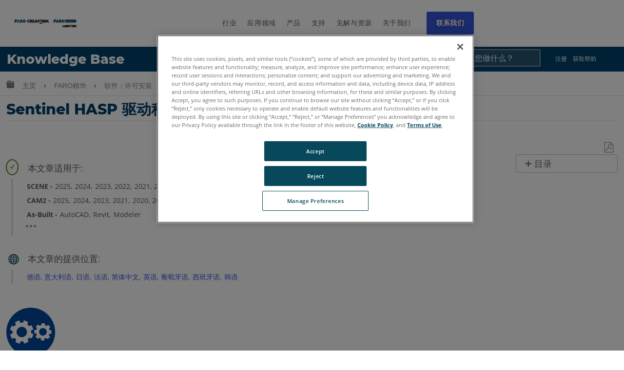

--- FILE ---
content_type: text/html; charset=utf-8
request_url: https://zh-knowledge.faro.com/Essentials/Software/TCP-UDP_Port_Used_by_the_Sentinel_HASP_Driver_and_FARO_Licensing_System
body_size: 24725
content:
<!DOCTYPE html>
<html  lang="zh-CN">
<head prefix="og: http://ogp.me/ns# article: http://ogp.me/ns/article#">

        <meta name="viewport" content="width=device-width, initial-scale=1"/>
        <meta name="viewport" content="width=device-width, initial-scale=1"/>
        <meta name="msvalidate.01" content="BC1FC06F00A76AEAEB8D9987C9AA8385"/>
        <meta name="generator" content="MindTouch"/>
        <meta name="robots" content="index,follow"/>
        <meta property="og:title" content="Sentinel HASP 驱动程序和 FARO 许可系统使用的 TCP/UDP 端口"/>
        <meta property="og:site_name" content="FARO&reg;知識庫"/>
        <meta property="og:type" content="article"/>
        <meta property="og:locale" content="zh_CN"/>
        <meta property="og:url" content="https://zh-knowledge.faro.com/Essentials/Software/TCP-UDP_Port_Used_by_the_Sentinel_HASP_Driver_and_FARO_Licensing_System"/>
        <meta property="og:image" content="https://a.mtstatic.com/@public/production/site_10982/1488491063-logo.png"/>
        <meta property="og:description" content=""/>
        <meta property="article:published_time" content="2016-12-20T04:07:11Z"/>
        <meta property="article:modified_time" content="2025-09-10T12:19:23Z"/>
        <meta name="twitter:card" content="summary"/>
        <meta name="twitter:title" content="Sentinel HASP 驱动程序和 FARO 许可系统使用的 TCP/UDP 端口"/>
        <meta name="twitter:description" content=""/>
        <meta name="twitter:image" content="https://a.mtstatic.com/@public/production/site_10982/1488491063-logo.png"/>
        <meta name="description" content=""/>
        <link rel="canonical" href="https://zh-knowledge.faro.com/Essentials/Software/TCP-UDP_Port_Used_by_the_Sentinel_HASP_Driver_and_FARO_Licensing_System"/>
        <link rel="search" type="application/opensearchdescription+xml" title="FARO®知識庫搜索" href="https://zh-knowledge.faro.com/@api/deki/site/opensearch/description"/>
        <link rel="apple-touch-icon" href="https://a.mtstatic.com/@public/production/site_10982/1488491065-apple-touch-icon.png"/>
        <link rel="shortcut icon" href="https://a.mtstatic.com/@public/production/site_10982/1489676483-favicon.ico"/>

        <script type="application/ld+json">{"@context":"http:\/\/schema.org","@type":"WebPage","name":"Sentinel HASP \u9a71\u52a8\u7a0b\u5e8f\u548c FARO \u8bb8\u53ef\u7cfb\u7edf\u4f7f\u7528\u7684 TCP\/UDP \u7aef\u53e3","url":"https:\/\/zh-knowledge.faro.com\/Essentials\/Software\/TCP-UDP_Port_Used_by_the_Sentinel_HASP_Driver_and_FARO_Licensing_System"}</script>
        <script type="application/ld+json">{"@context":"http:\/\/schema.org","@type":"WebPage","name":"Sentinel HASP \u9a71\u52a8\u7a0b\u5e8f\u548c FARO \u8bb8\u53ef\u7cfb\u7edf\u4f7f\u7528\u7684 TCP\/UDP \u7aef\u53e3","url":"https:\/\/zh-knowledge.faro.com\/Essentials\/Software\/TCP-UDP_Port_Used_by_the_Sentinel_HASP_Driver_and_FARO_Licensing_System","relatedLink":["https:\/\/zh-knowledge.faro.com\/Essentials\/Software\/Licensing_Options_for_FARO_Software","https:\/\/zh-knowledge.faro.com\/Essentials\/Software\/Replace_or_Upgrade_Your_Software_License_Dongle_or_Portlock","https:\/\/zh-knowledge.faro.com\/Essentials\/General\/FARO_W-9_Identification_and_Certification_Form","https:\/\/zh-knowledge.faro.com\/Essentials\/General\/FARO_Global_Technical_Support_and_Hours_of_Availability"]}</script>
        <script type="application/ld+json">{"@context":"http:\/\/schema.org","@type":"BreadcrumbList","itemListElement":[{"@type":"ListItem","position":1,"item":{"@id":"https:\/\/zh-knowledge.faro.com\/Essentials","name":"FARO\u7cbe\u534e"}},{"@type":"ListItem","position":2,"item":{"@id":"https:\/\/zh-knowledge.faro.com\/Essentials\/Software","name":"\u8f6f\u4ef6\uff1a\u8bb8\u53ef\u5b89\u88c5"}}]}</script>

        <title>Sentinel HASP 驱动程序和 FARO 许可系统使用的 TCP/UDP 端口 - FARO®知識庫</title>


    <style type="text/css">/*<![CDATA[*/
/* HIDE H2, H3, H4 & H5 FROM TOC */
#mt-toc-container li li {
    display:none;
}

.finternal {
    background-color: #fff2dd;
    padding-left: 10px;
    padding-top: 10px;
}/*]]>*/</style><style type="text/css">/*<![CDATA[*/
nav.elm-footer-siteinfo-nav.elm-nav {
    display: none;
}

.menu-mobile, .item-mobile{
    display:none;
}

footer.faro-footer:before {
    content: "";
    background: rgba(15,76,100,1);
    background: -moz-linear-gradient(-45deg, rgba(15,76,100,1) 0%, rgba(0,155,222,1) 100%);
    background: -webkit-gradient(left top, right bottom, color-stop(0%, rgba(15,76,100,1)), color-stop(100%, rgba(0,155,222,1)));
    background: -webkit-linear-gradient(-45deg, rgba(15,76,100,1) 0%, rgba(0,155,222,1) 100%);
    background: -o-linear-gradient(-45deg, rgba(15,76,100,1) 0%, rgba(0,155,222,1) 100%);
    background: -ms-linear-gradient(-45deg, rgba(15,76,100,1) 0%, rgba(0,155,222,1) 100%);
    background: linear-gradient(135deg, rgba(15,76,100,1) 0%, rgba(0,155,222,1) 100%);
    filter: progid:DXImageTransform.Microsoft.gradient( startColorstr='#0f4c64', endColorstr='#009bde', GradientType=1 );
    display: block;
    width: 100%;
    height: 3px;
}

ul.footer-top {
    margin: 0;
    padding: 20px 0;
}

ul.footer-top li {
    display: inline-block;
    padding-right: .5em;
}

ul.footer-top li a {
    font-size: 13px;
}

ul.footer-top li a:after {
    content: "\|";
    text-align: center;
    margin-right: .5em;
    margin-left: .5em;
}

ul.footer-top li:nth-child(1) a:after, ul.footer-top li:nth-child(2) a:after{
    content:none;
}

li.menu-item.right {
    float: right;
    font-weight:bold;
}

ul.footer-top{
    padding: 20px 0;
}

ul.footer-top, .footer-bottom, .footer-social {
    max-width: 80em;
    margin: 0 auto;
    width: 80%;
}

.footer-bottom {
    display: flex;
    flex-wrap: wrap;
}

.footer-bottom ul {
    flex: 1;
    list-style: none;
    padding: 0;
    margin: 0;
}

li.menu-item:before {
    content: "\e8e7";
    font-family: icomoon;
}

li.menu-item {
    font-size: 12px;
}

ul.footer-list li.menu-title {
    font-weight: bold;
}

ul.footer-top .menu-item:before {
    content: none;
}

ul.footer-social {
    padding-top: 20px;
    padding-left: 0;
    list-style: none;
}

li.social {
    display: inline-block;
    padding-right: .5em;
}

footer.faro-footer {
    padding-bottom: 30px;
}

@media screen and (max-width:900px){
    ul.footer-top, .footer-bottom, .footer-social{
        width:90%;
    }
}

@media screen and (min-width:760px){
    ul.footer-list.footer-sub {
        display: block !important;
    }
}

@media screen and (max-width:760px){
    .footer-bottom{
        flex-direction:column;
    }
    .menu-desk{
        display:none;
    }
    .menu-mobile, .item-mobile{
        display:block;
    }
    ul.footer-list.footer-sub {
        display: none;
    }
    li.menu-item{
        text-align:center;
    }
    ul.footer-list li.menu-title{
        font-size:14px;
        position:relative;
    }
    .footer-bottom ul{
        border-bottom: 1px solid #ddd;
        padding: 10px;
        flex:none;
    }
    ul.footer-top {
        border-bottom: 1px solid #ddd;
    }
    ul.footer-list.footer-sub {
        border-bottom: 0;
    }
    .footer-sub .menu-item {
        line-height: 25px;
    }
    .footer-sub .menu-item:before {
        content: none;
    }
    li.menu-item.menu-title:before {
        content: "\e8e7";
        position: absolute;
        right: 0;
        font-family: icomoon;
        display: block;
    }
    li.menu-item.menu-title.footer-expand:before {
        content: "\e8e5";
    }
    ul.footer-social{
        width: 300px;
        text-align:center;
        margin: 0 auto;
    }
    li.menu-item.right {
        clear: both;
        display: block;
        float: none;
        margin-top: 10px;
    }
    ul.footer-top{
        text-align:center;
    }
}

@media screen and (max-width:600px){
    footer.elm-footer {
        padding-top: 49px;
    }    
}/*]]>*/</style><style type="text/css">/*<![CDATA[*/.tag-table th{ padding: .5em !important; font-size: 12px !important;}.tag-table{display:none;}.columbia-breadcrumb-home-template%3Afaro-tagtable .tag-table{display:block;}.no-touch tr:hover td{background: #fff !important;}.tag-table td{padding: .5em !important; font-size: 12px !important;}.tag-table td:hover{background-color:#f3fbff!important;color: blue !important;cursor:pointer;}.tag-table tr:nth-child(even) td,.tag-table tr:hover,.no-touch tr:hover{background-color: #fff !important;}.tag-table td{border-bottom:1px solid #ddd; border-right:1px solid #ddd;}.tag-table:before{content:"Click a tag to apply it to the page";display:block !important; width:400px;position:absolute; font-size:14px; margin-bottom:10px !important; color:red ;top:15px;}table.tag-table{padding-top:40px !important; position:relative;}/*]]>*/</style><style type="text/css">/*<![CDATA[*/
/* Adjustments */
.mt-dropdown, .mt-dropdown-style{
    max-height: 27em !important;
}
table td.table-head, table th {
color: #000 !important;
}
.mt-section > h2 {
margin-bottom: 2rem !important;
margin-top: 5rem !important;
}
.headersearch-kd > form:nth-child(1) > input:nth-child(1)::placeholder {
color: #fff !important;
}
input[type=search] {
color: #fff !important;
}
@media (min-width: 83em) {
.elm-content-container, .special-search .elm-content-container {
    padding: 1.3rem 10rem 0 3rem !important;
}
}
@media screen and (min-width: 600px) {
aside#mt-toc-container {
    position: relative !important;
    }
}
[id^='section_'] > ul {
    padding-left: 1.4em !important;
}
.mt-featured-recently-added {
flex: auto !important;
}
/* Adjustments */


.mt-search-spblls-component .mt-icon-search {
    display: none !important;
}

.toplinks ul li a {
    color: white !important;
}

.toplinks {
    display: inline-block;
    position: absolute;
    top: 0;
    right: 4%;
    float: right;
}

.mobile-toplinks {
    display: none;
    position: inherit !important;
    top: 0;
    right: 4%;
    float: right;
}

.header-container-kd {
    background-color: #01426A;
    position: relative;
    width: -moz-available;
    width: -webkit-fill-available;
    width: fill-available;
    line-height: normal;
    height: 50px;
}

.site-header {
    position: relative !important;
}
.headtitle {
    display: inline-block;
    color: white !important;
    font-weight: 800;
    padding-left: .5em;
    font-size: 150%;
    font-family: 'Montserrat' !important;
    line-height: normal !important;
    margin-top: 3px;
    margin-bottom: 10px;
    padding-top: 6px;
    text-decoration: none !important;
}

.headertitle:hover {
    text-decoration: none !important;
}

.toplinks ul li a:visited {
    color: white !important;
    text-decoration: none !important;
}

ol.mt-dropdown.custom-drop {
    background-color: #01426A;
    
}

.headersearch-kd {
    display: inline-flex;
    margin-right: 30px;
}

.custom-search {
    font-family: 'Montserrat';
    font-size: 1.5rem !important;
    padding: .6rem .1rem !important;
    font-weight: 500 !important;
    background-color: #265673 !important;
    color: white;
}
    
    }

.headersearch-kd button {
	display:none !important;
}


::-moz-placeholder {
  opacity: 1;
}

.elm-fixed-header {
    position: unset !important;
}

.elm-header-global-nav {
    padding-top: .5em !important;
}

.toplinks ul li a {
    color: white !important;
}

.dropdown {
  position: relative;
  display: inline-block;
}

.custom-drop{
	display:none;
	position: absolute !important;
    background-color: #0e4c72;
    min-width: 250px !important;
    box-shadow: 0px 8px 16px 0px rgb(0 0 0 / 20%);
    z-index: 99999999!important;
    top: -1px !important;
    bottom: -300px !important;
    left: 125px !important;
        border :none !important;

}

.custom-drop a {
    color: black;
    padding: 12px 16px;
    text-decoration: none;
    display: block;
    border :none !important;
}

.custom-drop a:hover {
    background-color: #333;
}

.dropdown:hover .custom-drop {
  display: block;
}

.dropdown:hover .dropbtn {
  background-color: #3e8e41;
}

.spaceBtns{
	display: flex;
	align-items:center;
	padding: 5px;
}

.spaceBtns a{
	border: 1px solid #fff;
	margin-right: 5px;
	border-radius:6px;
	font-size: 16px !important;
	font-weight:400;
	text-align:center;
	text-shadow: 0.8px 0px 0px black;
}

.navOverlay {
  height: 0;
  width: 100%;
  position: fixed;
  z-index: 1;
  top: 0;
  left: 0;
  background-color: rgb(0,0,0);
  background-color: rgba(79, 83, 85, 0.95);
  overflow-x: hidden;
  transition: 0.3s;
   z-index:10000
}

.navOverlay-content {
  
  top: 25%;
  width: 100%;
  margin-top: 30px;
  padding-left:10px;
  padding-right:10px;  
}

.navOverlay a {
  padding: 8px;
  text-decoration: none;
  color: #d0d0d0;
  display: block;
  transition: 0.2s;
}

.navOverlay a:hover, .navOverlay a:focus {
  color: #f1f1f1;
}

.navOverlay .closebtn {
  position: absolute;
  top: 20px;
  right: 45px;
  font-size: 60px;
}

#closeNav, #closeSearchNav{
    z-index: 1000000;
    color: white !important;
    cursor: pointer;

	font-size: 2rem;
	position: relative;
	top: 3rem;
	left: 93%;

}

#openNav, #openSearch {
    font-size: 18px;
    cursor: pointer;
    float: right;
    margin-right: 1.4em;
    margin-top: 1.1em;
    color: white !important;
    display:none;
}

.signin{
	background-color:#ff4500;
	border: 1px solid #752507 !important;
	color: #fff !important;
}

@media screen and (max-width: 900px) {

    .navOverlay:visited {
        color: #999 !important;
        text-decoration: none !important;
    }
    
    .submitcase:visited{
        color: #d0d0d0 !important;
        text-decoration: none !important;
    }
    
    .mt-dropdown-link:visited{
        color: #d0d0d0 !important;
        text-decoration: none !important;
    }
    
    .navOverlay a {
      font-size: 20px; list-style-type: none;
    }
    
    .navOverlay .closebtn {
        font-size: 40px;
        top: 15px;
        right: 35px;
    }
    
    .navOverlay ul {
       list-style-type: none !important;
    }
    
    .headtitle{
        width : 70%;
        display: inline-block;
        color: white !important;
        font-family: 'Montserrat' !important;
    }
    
    #openNav, #openSearch{
        display:inline-block;
        color:#d2d2d2;
    }

    .headersearch-kd {
        display: inline-flex;
        margin-right: 30px;
    }
    
    
    .toplinks {
        display: none !important;
    }

.custom-search {
    font-weight: 500 !important;
    background-color: #265673 !important;
	border: 1px solid #43799a;
    color: #d0d0d0 !important;
	text-shadow: 0.8px 0px 0px black;
	border-top-left-radius:6px;
	border-bottom-left-radius:6px;
}
    
form.example{
    display:flex;   
 }
/* Style the search field */
form.example input[type=search] {
  padding: 11px;
  font-size: 17px;
  border: 1px solid grey;
  float: left;
  background: #f1f1f1;
   width: 220px !important;
}

form.example input[type=search]::placeholder{
	color: #d0d0d0;
	text-shadow: 0.8px 0px 0px black;
   
}

/* Style the submit button */
form.example button {
	float: left;
    padding: 10px 15px;
    background: #3455db;
    color: white;
    font-size: 17px;
    border: 1px solid grey;
    border-left: none;
    cursor: pointer;
    border-top-right-radius: 6px;
    border-bottom-right-radius: 6px;
    width: 50px !important;
}

form.example button:hover {
  background: #0b7dda;
}

/* Clear floats */
form.example::after {
  content: "";
  clear: both;
  display: table;
}
}


#myNav{
	 font-family: "Inv Maison Neue","Maison Neue",-apple-system,BlinkMacSystemFont,"Open Sans",open-sans,sans-serif;
}
}/*]]>*/</style><style type="text/css">/*<![CDATA[*/
.tag-editor {
    position: relative;
    top: -40px;
}

.tag-editor p {
    font-size: 16px;
}

p.editortitle {
    font-weight: bold;
}

p.product {
    font-weight: bold;
}

.columbia-page-main .tagcallout{
    display:none !important;
}

[class*='columbia-article-'] .mt-content-container .tagcallout.hascontent {
    display: block !important;
}

.columbia-page-home .elm-content-container .mt-content-container .tagcallout, .columbia-article-topic-portfolio .elm-content-container .mt-content-container .tagcallout, .columbia-article-topic-category .elm-content-container .mt-content-container .tagcallout, .columbia-article-topic-guide .elm-content-container .mt-content-container .tagcallout{
    display: none !important;
}

.tagcallout{
    display:none;
}

.tagcallout p {
    display: inline-block;
    margin: 0 .2em;
    font-size: 14px;
    color: #52595D;
}

.tagcallout .clear:nth-child(1) {
    display: none;
}

.tagcallout {
    margin-top:50px;
    margin-left:10px;
}

p.model:after {
    content: ",";
}

p.model:last-child:after{
    content:none;
}

p.product:after {
    content: "-";
}

.tag-products {
    border-left: 4px solid #E2E2E2;
    padding-left: 25px;
    margin-top: 20px;
    position:relative;
}

.tag-products:after {
    content: "\e88a";
    font-family: icomoon;
    border-radius: 50%;
    border: 2px solid #4C8C2B;
    color: #4C8C2B;
    padding: 5px;
    position: absolute;
    top: -40px;
    font-size: 12px;
    left: -15px;
}

p.languagequality {
    font-weight: bold;
}

p.languagequality:after{
    content: " -";
}

.tag-products:before {
    content: "\672C\6587\7AE0\9002\7528\4E8E:";
    display: block;
    position: absolute;
    top: -35px;
    left: 30px;
    font-family: "Century Gothic", centurygothic, arial, sans-serif;
}

.tag-language {
    border-left: 4px solid #E2E2E2;
    padding-left: 25px;
    margin-top: 70px;
    position:relative;
}

.tag-language:after {
    content: "\e6c2";
    font-family: icomoon;
    border-radius: 50%;
    color: #0F4C64;
    padding: 5px;
    position: absolute;
    top: -45px;
    font-size: 23px;
    left: -15px;
}

.tag-language:before {
    content: "\672C\6587\7AE0\7684\63D0\4F9B\4F4D\7F6E:";
    display: block;
    position: absolute;
    top: -35px;
    left: 30px;
    font-family: "Century Gothic", centurygothic, arial, sans-serif;
}
.tag-products-div:nth-child(n + 4)
{
    display: none;   
}
.visible{
    display:block !important;
}/*]]>*/</style><style type="text/css">/*<![CDATA[*/
.elm-header-logo-container {
    display: none;
}

.headtitle {
    display: inline-block;
    color: white;
    font-family: "Open Sans",sans-serif;
}

.toplinks ul li {
    display: inline-block;
    margin: 0 .5em;
    font-size: 12px;
    text-transform: uppercase;
}

.toplinks ul li a {
    color: #52595d;
} 

.toplinks {
    display: inline-block;
    position: absolute;
    top: 0;
    right: 4%;
}

.toplinks ul {
    margin-top: 5px;
}

ol.mt-dropdown.custom-drop li a {
    font-size: 12px;
}

ol.mt-dropdown.custom-drop {
    z-index: 9999;
    width: 13em;
}

ol.mt-dropdown.custom-drop li:before {
    content: none !important;
}

.toplinks .mt-dropdown-link:before {
    content: "\e8e5";
    font-family: icomoon;
    float: right;
    margin-left: 5px;
}

.logo {
    float: left;
    margin-top: 5px;
}

.headerlinks ul li {
    display: inline-block;
    margin: 0 1em;
}

.headerlinks ul {
    margin: 35px 0 0;
    display: inline-block;
}

.headerlinks ul li a {
    text-transform: uppercase;
    font-weight: bold;
    font-size: 14px;
}

select.language, select.language:active, select.language:focus {
    background: none;
    border: 0 !important;
    text-transform: uppercase;
    -webkit-appearance: none;
    box-shadow: none;
    -moz-appearance: none;
    padding: 0;
    color: #666;
    font-size:12px !important;
}

.toplinks select::-ms-expand {
    display: none;
}

.header-container {
    max-width: 80em;
    margin: 0 auto;
    position: relative;
    padding: 20px;
}

.headersearch {
    max-width: 300px;
    float: right;
    margin-top: 20px;
    position: relative;
    min-width: 220px;
}

.headersearch button.mt-button.ui-button-icon.mt-icon-site-search-button.search-button {
    position: absolute;
    right: 3px;
    top: 8px;
    font-size: 20px;
}

.headersearch input.custom-search {
    border: 1px solid #e2e2e2;
    font-size: 13px;
    padding: .6em .2em;
}

li.elm-global-search {
    visibility: hidden;
}

.header-container:after {
    content: "";
    background: rgba(15,76,100,1);
    background: -moz-linear-gradient(-45deg, rgba(15,76,100,1) 0%, rgba(0,155,222,1) 100%);
    background: -webkit-gradient(left top, right bottom, color-stop(0%, rgba(15,76,100,1)), color-stop(100%, rgba(0,155,222,1)));
    background: -webkit-linear-gradient(-45deg, rgba(15,76,100,1)0%, rgba(0,155,222,1) 100%);
    background: -o-linear-gradient(-45deg, rgba(15,76,100,1) 0%, rgba(0,155,222,1) 100%);
    background: -ms-linear-gradient(-45deg, rgba(15,76,100,1) 0%, rgba(0,155,222,1) 100%);
    background: linear-gradient(135deg, rgba(15,76,100,1) 0%, rgba(0,155,222,1) 100%);
    filter: progid:DXImageTransform.Microsoft.gradient( startColorstr='#0f4c64', endColorstr='#009bde', GradientType=1 );
    display: block;
    width: 3500px;
    height: 3px;
    position: absolute;
    left: -999px;
    right: 0;
    margin-top: 17px;
}

ol.mt-dropdown.custom-drop.mt-dropdown-top{
    top:initial !important;
}

@media screen and (max-width:900px){
    .logo{
        max-width:150px;
        margin-top: 12px;
    }
    .headerlinks ul li{
        margin:0 .4em;
    }
    .headerlinks ul li a{
        font-size:12px;
    }
    .toplinks ul li, select.language{
        font-size:11px !important;
    }
    .headersearch{
        margin-top:22px;
    }
    .headerlinks ul {
        padding-left: 10px;
    }
}

@media screen and (max-width:760px){
    .headerlinks ul:after{
        content:"";
        display:block;
        clear:both;
    }
    .headerlinks ul {
        display: block;
        width: 100%;
        clear: both;
        padding-left: 0;
    }
    .headerlinks ul li {
        width: 33%;
        float: left;
        margin: 0;
        list-style: none;
        text-align: center;
    }
    .logo {
        float: none;
        margin-top: 0;
    }
    .headerlinks ul {
        margin: 10px 0;
    }
    .headersearch {
        float: none;
        clear: both;
        width: 100%;
        max-width: 100%;
        margin-top: 0;
    }
    .toplinks ul {
        margin-top: 20px;
    }
}

@media screen and (max-width:600px){
    nav.elm-header-user-nav.elm-nav {
        display: none;
    }
}

@media screen and (max-width:450px){
    .headerlinks ul li a{
        font-size:11px;
    }
    li.nav-faro {
        width: 25% !important;
        text-align:right !important;
    }
    li.nav-support {
        width: 33% !important;
    }
    li.nav-download {
        width: 40% !important;
        text-align:left !important;
    }
    .logo {
        max-width: 120px;
    }
    .toplinks ul li{
        margin:0 .3em;
    }
    .toplinks {
        position: relative;
        right: 0;
        margin: 0 auto;
        width: 100%;
        display: block;
        text-align: center;
    }
    .elm-header-custom {
        padding-top: 0;
    }
    .logo {
        float: none;
        margin: 0 auto;
    }
    ol.mt-dropdown.custom-drop.mt-dropdown-top {
        top: initial !Important;
        margin: 0 !important;
        height: auto !Important;
        bottom: initial !important;
        max-height: none !important;
        left: 0 !important;
        overflow: visible !important;
        min-height: initial !important;
    }
    .toplinks ul li{
        position:relative;
        overflow: visible;
    }
    .toplinks ul {
        padding: 0 !important;
    }
}/*]]>*/</style><style type="text/css">/*<![CDATA[*/
ol.mt-breadcrumbs li a span {
    display: none;
}

.mt-icon-linkedin-share:before {
    content: "\e913" !important;
}

ol.mt-breadcrumbs {
    border: none !important;
}

.columbia-article-downloads aside#mt-toc-container, .columbia-article-video aside#mt-toc-container, .columbia-article-troubleshooting aside#mt-toc-container{
    display: block !important;
}

.columbia-article-downloads .mt-feedback-rating-container, .columbia-article-video .mt-feedback-rating-container, .columbia-article-troubleshooting .mt-feedback-rating-container{
    display: block !important;
}

.columbia-article-downloads .elm-meta-article-navigation, .columbia-article-video .elm-meta-article-navigation, .columbia-article-troubleshooting .elm-meta-article-navigation{
    display: block !important;
}

.columbia-article-downloads .mt-article-pagination, .columbia-article-video .mt-article-pagination, .columbia-article-troubleshooting .mt-article-pagination{
    display: block !important;
}

.columbia-article-downloads .elm-related-articles-container, .columbia-article-video .elm-related-articles-container, .columbia-article-troubleshooting .elm-related-articles-container{
    display: block !important;
}

.columbia-learning-path .elm-meta-article-navigation .elm-back-to-top{
    display:block !important;
}

@media screen and (min-width:600px){
aside#mt-toc-container {
    position: absolute;
    right: 0;
}
}

@media screen and (max-width: 37.49em){
    body:not(.cke_editable) .mt-responsive-table tr td, body:not(.cke_editable) .mt-responsive-table tr th[data-th] {
        background: none !important;
        padding: .5em !important;
        width: 100% !important;
    }
    .ui-table tr:nth-child(even), .ui-table tr:nth-child(even) td,tr:nth-child(even), tr:nth-child(even) td {
        border: 0 !important;
    }
    body:not(.cke_editable) .mt-responsive-table tr td:last-child,body:not(.cke_editable) .mt-responsive-table tr th:last-child {
        border: 0 !important;
    }
}

button.elm-hierarchy-trigger, .no-touch .mt-hierarchy-trigger:hover, .no-touch .mt-hierarchy-trigger:active, button.elm-hierarchy-trigger:focus {
    font-size: 19px !important;
    position: relative;
    top: 2px;
}

.mt-breadcrumbs a {
    color: #808184 !important;
    font-size: 14px !Important;
}

.elm-nav-container .mt-breadcrumbs li:after {
    position: relative;
    content: "\e8e7";
    font-family: icomoon;
    top: 2px;
    font-size: 14px;
    margin: 0 .5em !important;
}

.alert-header {
    font-family: "Century Gothic", centurygothic, arial, sans-serif;
    font-size: 16px;
}

.alert-header:before {
    content: "\e628";
    font-family: icomoon;
    color: #eaaa00;
    float: left;
    padding-right: 1em;
}

.alert-text {
    color: #8d9295;
    font-size: 14px;
    position:relative;
    padding-left: 2em;
}

.alert-text:before {
    content: "";
    width: 4px;
    background-color: #e2e2e2;
    top: -5px;
    left: 5px;
    position: absolute;
    bottom: -5px;
}

.custom-toggle-header {
    background: transparent;
    cursor: pointer;
    display: -webkit-flex;
    display: flex;
    -webkit-align-items: center;
    align-items: center;
}

.custom-toggle-header h1, .custom-toggle-header h2, .custom-toggle-header h3, .custom-toggle-header h4, .custom-toggle-header h5, .custom-toggle-header p{
    color: #01426A !important;
    padding-bottom: 0 !important;
    margin: 0 !important;
    padding-left: 20px;
    font-family: "Century Gothic", centurygothic, arial, sans-serif;
}

.custom-toggle-section {
    margin: 20px 0;
}
.custom-toggle{
    padding-left: 20px;
}
.custom-toggle.expanded{
    border-left: 5px solid #e2e2e2;
}

.custom-toggle-header:before {
    display: block;
    content: "\e703";
    color: #01426A;
    font-family: icomoon;
    font-size: 15px;
}

.custom-toggle-header.selected:before{
    content: '\e702';
}

.custom-toggle {
    overflow: visible !important;
}

.custom-toggle-header a {
    font-size: 0;
    float:left;
}

.custom-toggle-header{
    border-bottom: 5px solid #ddd;
    padding-bottom: 10px;
}

.custom-toggle-header.style-wrap.selected {
    border-bottom: 0 !important;
}

.custom-toggle-header p {
    margin: 0 0 0 20px;
    line-height: 1.5;
}

.custom-toggle-header div[class*="section"] {
    flex: 1;
    -ms-flex: 1;
    -webkit-flex: 1;
}

aside#mt-toc-container{
    background: #fff !important;
    border-color: #bfbdbd !Important;
}

li.mt-related-listing.mt-related-listing-detailed {
    border-color: #8d9295;
}

.mt-icon-article-pdf:before{
     color: #999 !important;
     font-size: 110% !important;
}

.columbia-article-topic-category .tagcallout, .columbia-article-topic-guide .tagcallout, .columbia-article-topic-portfolio .tagcallout, .columbia-page-template-home .tagcallout, .columbia-page-template .tagcallout, .columbia-page-special .tagcallout{
    display:none !important;
}
[class^="columbia-article"] .tagcallout{
    display:block;
}

.columbia-article-topic-guide .elm-article-feedback, .columbia-article-topic-category .elm-article-feedback{
    display: none !important;
}

.tagcallout.hascontent{
    margin-bottom: 50px;
}

@media screen and (max-width:500px){
    ul.mt-article-pagination li {
        width: 95% !important;
    }
    footer.elm-content-footer {
        margin: 0 !important;
    }
    li.elm-article-pagination {
        margin-top: 0 !important;
    }
    .mt-article-pagination a span {
        max-width: 85% !important;
        text-overflow: initial !important;
        white-space: normal !important;
        text-align: center !important;
        padding: 10px 0;
        display:block !important;
        margin: 0 auto;
    }
    .mt-article-pagination a {
        width: 100% !important;
        position: relative !important;
        display: block !important;
    }
    .mt-article-pagination li {
        border: 1px solid #004566 !important;
        border-radius: 10px;
        margin: 5px 0 !important;
    }
    a.mt-icon-previous-article span{
        border-left: 1px solid grey;
    }
    a.mt-icon-next-article span{
        border-right: 1px solid grey;
    }
    .mt-article-pagination li a:after {
        width: 22px;
        position: absolute !important;
        right: 0;
        top: 50% !important;
        transform: translateY(-50%);
    }
    .mt-article-pagination li a:before {
        width: 22px;
        position: absolute !important;
        left: 0;
        top: 50% !important;
        transform: translateY(-50%);
    }
}/*]]>*/</style><style type="text/css">/*<![CDATA[*/
.elm-user-pro-member .mt-sortable-listing {
    border: 1px solid #8d9295 !important;
}

li.mt-sortable-listing.mt-sortable-listing-detailed {
    flex: 1 1 18em;
    margin: .5em;
}

a.mt-listing-detailed-subpage-title span {
    display: none;
}

a.mt-listing-detailed-subpage-title {
    text-align: center;
}

dd.mt-listing-detailed-overview {
    display: none;
}

dt.mt-listing-detailed-title a span {
    display: none;
}
dt.mt-listing-detailed-title a, span.mt-sortable-listing-title{
    color:#000 !important;
    font-size:16px !important;
}
.mt-sortable-listing-detailed dt.mt-listing-detailed-title, span.mt-sortable-listing-title {
    font-family: "Century gothic", centurygothic, arial, sans-serif;
    text-align:center;
}

.columbia-article-topic-guide li.elm-last-modified, .columbia-article-topic-guide li.elm-page-restriction{
    display: none;
}

.columbia-article-topic-category li.elm-last-modified, .columbia-article-topic-category li.elm-page-restriction{
    display:none;
}

.columbia-article-topic-category h1#title, .columbia-article-topic-guide h1#title {
    border: 0;
    text-align: center;
    font-size:30px !important;
}

@media screen and (min-width: 65.25em){
    .columbia-article-topic-category .mt-article-pagination a span {
        max-width: 55em !important;
    }
}

h1#title{
    font-size:30px !important;
}

dd.mt-listing-detailed-image {
    width: 100%;
    max-width: 100%;
    margin:0;
}

.columbia-article-topic-category .mt-listing-detailed-subpages ul{
    -moz-column-width: 55em !important;
    -webkit-column-width: 55em !important;
    column-width: 55em !important;
}

dt.mt-listing-detailed-title {
    width: 100%;
    padding-top: 20px;
}

.mt-listing-detailed-title a {
    font-size: 16px;
}

span.mt-sortable-listing-image img {
    max-width: 150px;
    max-height: 150px;
    margin: 0 auto;
    text-align: center;
    display: block;
}

dd.mt-listing-detailed-image {
    min-height: 150px;
}

.mt-sortable-listing-detailed .mt-listing-detailed-subpages li.mt-show-more-listing a {
    text-align: center !important;
    display: block !important;
    font-size: 14px;
}

.mt-listings-simple li{
    margin: 0 0 .5em;
}

.mt-page-thumbnail img {
    text-align: center;
    max-height: 150px;
}
.mt-page-thumbnail {
    float: none !important;
    margin: 0 auto !important;
    text-align:center;
}
.mt-page-overview {
    display: none;
}

@media screen and (max-width:500px){
    .columbia-article-topic-category h1#title, .columbia-article-topic-guide h1#title {
        font-size: 20px !important;
    }
    .mt-page-thumbnail img{
        max-height: 100px !important;
    }
}/*]]>*/</style><style type="text/css">/*<![CDATA[*/
.mt-lp-pages-container .mt-collapsible-section.mt-hide {
    display: block !Important;
    margin-top: 0 !important;
}

dd.mt-listing-detailed-pagecount {
    display: none;
}

.mt-lp-page-listings {
    border: 0 !important;
}

li.mt-icon-lp-page:before {
    content: none;
}

.mt-lp-path-container button.mt-toggle.mt-summary-toggle.ui-button-icon.mt-toggle-expand {
    display: none;
}

li.mt-icon-lp-page {
    margin: 0;
}

.mt-icon-lp-page dl.mt-listing-detailed {
    padding-left: 0 !important;
    margin-left: 0 !important;
}

dt.mt-listing-detailed-title a {
    font-family: "Century gothic", centurygothic, arial, sans-serif;
    font-size: 16px !Important;
}

dd.mt-listing-detailed-overview.mt-lp-page-overview {
    display: none;
}

.mt-icon-lp-page dt.mt-listing-detailed-title a {
    color: #0055a0 !important;
}

.mt-icon-lp-page dt.mt-listing-detailed-title a span {
    display: block;
}

[class*=mt-icon-article-]:before {
    color: #01426A;
    font-size: 15px;
}

span.mt-icon-article-lp {
    display: block !important;
}

span.mt-icon-article-lp:before {
    font-size: 20px !Important;
    position: relative;
    top: -2px;
    background-image: url(/@api/deki/files/3485/guidedpath_03.jpg);
    content: "" !important;
    width: 30px !important;
    height: 30px !important;
    display: block;
    background-size: 20px;
    background-position: center;
    background-repeat: no-repeat;
}

.mt-learningpath-widget {
    border: 1px solid #8d9295;
    border-radius: 10px;
    padding: 10px 20px;
}

li.mt-sortable-listing.mt-hoverable-area .mt-learningpath-widget {
    border: 0 !important;
}

.mt-learningpath-widget .mt-listing-detailed-title {
    margin-bottom: 0 !important;
    margin-top: .8em !Important;
    padding-top: 0 !Important;
}

.mt-lp-path-container .mt-listing-detailed-subpages .mt-lp-page-listings {
    margin-left: 20px;
    margin-top: 20px;
}

.mt-lp-path-container .mt-listing-detailed{
    margin-bottom: 0 !important;
    padding-left: 0 !important;
    margin-top:0 !important;
}

.mt-lp-path-container .mt-listing-detailed-subpages .mt-lp-page-listings li {
    margin-bottom: .5em;
}

mt-lp-path-container dl.mt-listing-detailed{
    margin-bottom:0;
}

.mt-lp-path-container dt.mt-listing-detailed-title a span {
    margin-right: 1em;
}

li.mt-sortable-listing.learningpath .mt-edit-control {
    display: none;
}

.mt-learningpath-widget{
    border:none !important;
}

li.mt-sortable-listing .guide-block p:nth-child(1) a {
    font-size: 16px !important;
    color: #000;
    font-family: "Century gothic", centurygothic, arial, sans-serif !important;
}

.guide-block {
    text-align: left !important;
}

.guide-block p {
    font-family: "Century gothic", centurygothic, arial, sans-serif;
    font-size: 15px;
    padding-left: 20px;
    margin-left: .5em;
    margin: .5em !Important;
}

.guide-block{
    text-align: left !important;
    padding: 15px 20px;
}

.guide-block p:nth-child(1):before {
    content: "\e629";
    display: block;
    float: left;
    font-family: icomoon;
    color: #0F4C64 !important;
    padding-right: 18px;
}

.guide-block p:before {
    content: '\e933';
    display: block;
    float: left;
    font-family: icomoon;
    padding-right: 1em;
    color: #357da9!important;
    font-size: 15px !important;
}

.guide-block p:nth-child(1) {
    padding-left: 0 !important;
    padding-bottom: .7em !important;
}

li.mt-sortable-listing.learningpath {
    flex: 1 1 35em !important;
}

.columbia-article-topic-guide ul#mt-sortable .mt-sortable-listing {
    flex: 1 1 35em !important;
}

li.mt-icon-lp-page .mt-listing-detailed-title a, li.mt-sortable-listing .guide-block p a {
    font-family: helvetica, arial, sans-serif;
    font-size: 14px !important;
    display:block;
    padding-left:30px;
}

.mt-lp-path-container .mt-lp-page-listings dt.mt-listing-detailed-title a span{
    margin-left: -30px;
}

.mt-listing-detailed-subpages li.mt-icon-lp-page dl.mt-listing-detailed dt.mt-listing-detailed-title {
    margin: 0 !important;
}/*]]>*/</style><style type="text/css">/*<![CDATA[*/
.mt-listing-detailed {
padding-top: 4.5px !important;
}
.mt-guide-listings {
    align-content: flex-start;
    align-items: stretch;
    display: flex;
    flex-direction: row;
    flex-wrap: wrap;
    justify-content: flex-start;
    list-style: none;
    margin: 0 -1em;
    padding: 0;
}

.columbia-special-path .mt-lp-page-listings {
    display: block;
}
.mt-guide-tabs-container.mt-tabs.mt-tabbed-content.ui-tabs.ui-widget.ui-widget-content {
    border: 0 !important;
}

.guide-block p:nth-child(n+7), .mt-icon-lp-page:nth-child(n+6) {
    display:none;  
}
.visible{
    display:block !important;
}

.guide-block button.mt-icon-expand-collapse.mt-reveal-listing-expand-link.custom-guide-expand-btn {
    margin-left: 20px;
}

ul.mt-topic-hierarchy-listings.mt-guide-listings li {
    border: 0 !important;
}

.mt-guide-tabs-container{
     overflow:hidden;
}

.mt-classification-listings.mt-guide-listings li a {
    font-size: 14px !important;
}

.mt-classification-listings.mt-guide-listings span.mt-classification-overview {
    display: none !important;
}

.ui-tabs-scroll-container {
    background: 0 !important;
    z-index: 999 !important;
    position: relative;
    margin-bottom: -1px;
}

.mt-guide-add-button-container {
    background: 0 !important;
    padding-left: 0 !important;
    border-bottom: 0 !important;
    z-index: 9999;
    position: relative;
}

button.mt-guide-tabs-add-button.ui-button-icon.mt-icon-add-guide-tab {
    background: 0 !important;
    border:0 !important;
}

li.mt-guide-tab.ui-state-default {
    border: 0 !Important;
}

li.mt-guide-tab.ui-tabs-active.ui-state-active {
    border: 1px solid #DDDCDE !important;
    border-bottom: 0 !important;
    background-color:#fff !important;
}

li.mt-guide-tab.ui-state-default {
    background: 0 !important;
}

.ui-tabs-nav li a {
    font-weight: 400 !important;
}

.mt-guide-content.ui-tabs-panel {
    border: 1px solid #ddd !important;
    border-radius: 10px;
    margin-top:-2px !important;
}

button.mt-guide-tabs-add-button.ui-button-icon.mt-icon-add-guide-tab {
    border-color: #ddd !important;
}

ul.mt-guide-tabs-selectors.ui-tabs-nav {
    padding-left: 0 !important;
    border: 0 !important;
}

.ui-tabs .ui-tabs-nav li.ui-state-active a {
    color: #000 !important;
}

.ui-tabs-nav li a {
    color: #9a9b9c !important;
}

.ui-tabs-panel h2, .ui-tabs-panel h3, .ui-tabs-panel h4, .ui-tabs-panel h5 {
    color: #494D4F !important;
    font-size: 18px !important;
}

.mt-listings-simple li a {
    font-size: 14px !Important;
} 

ul.mt-topic-hierarchy-listings.mt-guide-listings li {
    margin: 0 1em .5em 1em !important;
}

.mt-guide-content dt.mt-listing-detailed-title {
    padding-top: 0;
}

.mt-guide-content dt.mt-listing-detailed-title a {
    font-family: "Helvetica", helvetica, arial, sans-serif;
    color: #01426A !important;
    font-size: 15px !important;
}

.mt-guide-content dt.mt-listing-detailed-title a span {
    display: block !Important;
    margin-right: 1em;
}

ul.mt-listings-simple {
    margin-top: .5em;
}

.mt-guide-content {
    padding: 2em !important;
}

h5.mt-classification-heading {
    display: none !important;
}

.mt-guide-listings li {
    margin: 0 .5em .5em !important;
}

ul.mt-classification-listings.mt-guide-listings {
    -moz-column-count: 2;
    -webkit-column-count: 2;
    column-count: 2;
}

.mt-classification-listings.mt-guide-listings li {
    page-break-inside: avoid;
}

.mt-classification-listings.mt-guide-listings li a {
    font-size: 14px !important;
    padding-left: 25px;
    position: relative;
    margin-bottom:0 !important;
    display:table;
}

.mt-classification-listings a span{
    position: relative;
    height:100%;
    overflow:auto;
    left:0;
    top:0;
}

#mt-guide-tabs li.mt-sortable-listing {
    border: 0 !important;
}

@media screen and (min-width:1030px){
#mt-guide-tabs .mt-lp-container li {
    flex: 1 1 30.5em !important;
}
}

@media screen and (max-width:1030px){
#mt-guide-tabs .mt-lp-container li {
    flex: 1 1 20.5em !important;
}
}

@media screen and (max-width:730px){
#mt-guide-tabs .mt-lp-container li {
    flex: 1 1 16.5em !important;
}
}

.mt-guide-content dt.mt-listing-detailed-title a span{
    margin-right:0 !important;
}

#mt-guide-tabs li.mt-icon-lp-page {
    display: block !Important;
}


@media screen and (min-width: 65.25em){
    .columbia-article-topic-guide .mt-article-pagination a span {
        max-width: 55em !important;
    }
}

@media screen and (max-width:600px){
    .mt-lp-path-container .mt-listing-detailed-subpages .mt-lp-page-listings {
        margin-left: 0 !important;
    }
    ul.mt-classification-listings.mt-guide-listings {
        -moz-column-count: 1;
        -webkit-column-count: 1;
        column-count: 1;
    }
    ol.elm-meta-data.elm-meta-article-navigation{
        border:0 !important;
        padding:0 !important;
    }
    .mt-guide-tabs-container .mt-guide-content {
        padding: 10px !important;
        border: none !important;
        border-radius: 0 !important;
        margin: 0 !Important;
    }
    .ui-tabs-nav .mt-guide-content li {
        white-space: normal !important;
        border: 0 !important;
        background: 0 !Important;
        padding: 0 !important;
        margin: 0 .2em .2em .8em !important;
    }
    ul.mt-guide-tabs-selectors {
        width: 100% !Important;
    }

    .mt-guide-tabs-container .mt-topic-hierarchy-listings .mt-listing-detailed-title a {
        padding: 0 !important;
    }
    .mt-guide-tabs-container.mt-tabs.mt-tabbed-content.ui-tabs.ui-widget.ui-widget-content {
        border: 1px solid #8d9295 !important;
        border-radius: 10px;
    }

    li.mt-guide-tab.ui-tabs-active.ui-state-active {
        border: 0 !important;
        background-color:#fff !important;
    }

    .mt-guide-tabs-container li.mt-guide-tab {
        background: #eee !important;
        text-align: center;
        border-bottom: 1px solid #d3d3d3 !important;
    }

    li.mt-guide-tab{
        text-align: center;
        position:relative !important;
    }

    .ui-tabs .ui-tabs-nav .mt-guide-content li span {
        display: block;
    }

    .ui-tabs-nav .mt-guide-content li {
        margin: .2em !important;
    }
    
    ul.mt-topic-hierarchy-listings.mt-guide-listings li {
        margin: 0 !important;
        padding: .5em 0;
    }

    li.mt-guide-tab.ui-tabs-active.ui-state-active:before {
        content: "\e8e5";
        font-family: icomoon;
        position: absolute;
        vertical-align: middle;
        right: 20px;
        top: 10px;
    }

    li.mt-guide-tab:before {
        font-family: icomoon;
        position: absolute;
        right: 20px;
        top: 10px;
    }
    #mt-guide-tabs .mt-guide-content {
        width: 90% !important;
        margin: 0 auto !important;
    }
    .mt-guide-content {
        display: none;
    }
}

@media screen and (max-width:500px){
    span.mt-related-listing-link-text {
        white-space: normal !important;
    }
    
    span.mt-related-listing-link-overview {
        display: none;
    }
    
    h1#title{
        font-size:20px !important;
    }
}/*]]>*/</style><style type="text/css">/*<![CDATA[*/
a.mt-search-carousel-item.category {
    border-color: #8D9295 !important;
}

h1.mt-help-header {
    font-size: 30px !important;
}

span.mt-help-breadcrumb-label, .mt-carousel-helper-text {
    color: #9EA4A2;
}

#mt-search-results li:nth-child(odd), .mt-tree-search-results li:nth-child(odd){
    color:#fff !important;
}

span.mt-search-partial-content {
    color: #494D4F !important;
    font-size:14px !important;
}/*]]>*/</style>

        <link media="screen" type="text/css" rel="stylesheet" href="https://a.mtstatic.com/@cache/layout/anonymous.css?_=86c1e945a6bfc2de2469804f063e0c13_emgta25vd2xlZGdlLmZhcm8uY29t:site_10982" id="mt-screen-css" />

    
        <link media="print" type="text/css" rel="stylesheet" href="https://a.mtstatic.com/@cache/layout/print.css?_=cbc1ef412669c94bc786fec8dbd498bd:site_10982" id="mt-print-css" />


    <script type="application/json" nonce="15d446ad2787e1e2fece64dd7647593f5721ea63177d17bfb8700e0c66322cbd" id="mt-localizations-draft">
{"Draft.JS.alert.cancel.button":"\u786e\u5b9a","Draft.JS.alert.cancel.message":"\u5b9e\u65f6\u9875\u9762\u672a\u53d1\u5e03\u65f6\uff0c\u60a8\u4e0d\u80fd\u53d6\u6d88\u8349\u6848\u3002","Draft.JS.alert.cancel.title":"\u65e0\u6cd5\u53d6\u6d88\u8be5\u8349\u7a3f","Draft.JS.alert.publish.button":"\u786e\u5b9a","Draft.JS.alert.publish.message":"\u60a8\u4e0d\u80fd\u53d1\u5e03\u672a\u53d1\u5e03\u7236\u9875\u4e0a\u7684\u9875\u9762\u8349\u6848","Draft.JS.alert.publish.title":"\u65e0\u6cd5\u53d1\u5e03\u8be5\u8349\u7a3f","Draft.JS.alert.unpublish.button":"\u786e\u5b9a","Draft.JS.alert.unpublish.message":"\u5f53\u5df2\u53d1\u5e03\u5b50\u9875\u662f\u7236\u9875\u65f6\uff0c\u60a8\u65e0\u6cd5\u53d6\u6d88\u53d1\u5e03\u7f51\u9875\u3002","Draft.JS.alert.unpublish.title":"\u65e0\u6cd5\u53d1\u5e03\u6b64\u9875\u9762","Draft.JS.success.cancel":"\u5df2\u6210\u529f\u53d6\u6d88\u8349\u6848\u3002","Draft.JS.success.schedule.publish":"Publication schedule successfully created.","Draft.JS.success.publish":"\u5df2\u6210\u529f\u53d1\u5e03\u8349\u6848\u3002","Draft.JS.success.unpublish":"\u5df2\u6210\u529f\u53ec\u56de\u9875\u9762\u3002","Draft.JS.success.unpublish.inherits-schedule\n        Draft.JS.success.unpublish.scheduled-to-publish":"[MISSING: draft.js.success.unpublish.inherits-schedule\n        draft.js.success.unpublish.scheduled-to-publish]","Draft.JS.success.update.schedule.publish":"Publication schedule successfully updated.","Draft.JS.success.update.schedule.unpublish":"[MISSING: draft.js.success.update.schedule.unpublish]","Draft.JS.success.delete.schedule\n        Draft.JS.success.delete.schedule.with.subpages\n        Draft.error.cancel":"[MISSING: draft.js.success.delete.schedule\n        draft.js.success.delete.schedule.with.subpages\n        draft.error.cancel]","Draft.error.publish":"\u53d1\u5e03\u8349\u6848\u65f6\u51fa\u73b0\u9519\u8bef\u3002","Draft.error.unpublish":"\u53d6\u6d88\u53d1\u5e03\u9875\u9762\u65f6\u51fa\u73b0\u9519\u8bef\u3002","Draft.message.at":"at","Dialog.ConfirmSave.StrictIdf.title":"\u8fd9\u53ef\u80fd\u4f1a\u5bf9\u60a8\u7684\u7f51\u7ad9\u4ea7\u751f\u8d1f\u9762\u5f71\u54cd\uff01","Dialog.ConfirmSave.StrictIdf.error.missing-template-reference":"\u8fd9\u7bc7\u6587\u7ae0\u7c7b\u578b\u9700\u8981\u4e00\u4e2a\u6a21\u677f\u53c2\u8003\u5c0f\u90e8\u4ef6\u3002 \u6ca1\u6709\u4f1a\u5bf9\u60a8\u7684\u7f51\u7ad9\u548c\u641c\u7d22\u5f15\u64ce\u4f18\u5316\u4ea7\u751f\u8d1f\u9762\u5f71\u54cd\u3002 \u8bf7\u8054\u7cfbCXone Expert\u652f\u6301\u3002","Dialog.ConfirmSave.StrictIdf.label.continue":"\u6211\u660e\u767d","Dialog.ConfirmSave.StrictIdf.label.cancel":"\u53d6\u6d88","Dialog.ConfirmSave.StrictIdf.label.missing-template-reference-help-link":"\u4e86\u89e3\u6709\u5173\u6240\u9700\u53c2\u8003\u7684\u66f4\u591a\u4fe1\u606f","Dialog.ConfirmSave.StrictIdf.error.invalid-idf":"\u6307\u5b9a\u7684\u6587\u7ae0\u7c7b\u578b\u4e0d\u5141\u8bb8\u653e\u5728\u6b64\u4f4d\u7f6e\u3002 \u8fd9\u53ef\u80fd\u4f1a\u5bf9\u60a8\u7684\u7f51\u7ad9\u548c\u641c\u7d22\u5f15\u64ce\u4f18\u5316\u4ea7\u751f\u8d1f\u9762\u5f71\u54cd\u3002 \u8bf7\u8054\u7cfbCXone Expert\u652f\u6301\u3002","Dialog.ConfirmSave.StrictIdf.label.invalid-idf-help-link":"\u4e86\u89e3\u6709\u5173IDF\u7ed3\u6784\u7684\u66f4\u591a\u4fe1\u606f","Dialog.EditDraft.page-title":"\u521b\u5efa\u8349\u7a3f","Dialog.Scheduler.Common.label.am":"{0} AM","Dialog.Scheduler.Common.label.pm":"{0} PM","Dialog.Scheduler.Publish.alert-create-draft":"Create","Dialog.Scheduler.Publish.alert-existing-publication-scheduled":"This location has an existing publication schedule applied.  The new page will inherit this new schedule.","Dialog.Scheduler.Publish.alert-modify-message":"This draft is scheduled to be published {0} at {1}. A schedule cannot be modified or deleted less than 15 minutes from its start time.","Dialog.Scheduler.Publish.alert-modify-title":"This schedule cannot be modified","Dialog.Scheduler.Publish.button-close":"Close","Dialog.Scheduler.Publish.button-save":"Save publish schedule","Dialog.Scheduler.Publish.button-go-to-parent":"Go to parent","Dialog.Scheduler.Publish.do-not-have-permission-message":"This page will be published {0} with another page scheduled by {1}. You do not have permission to view this page. Please see {1} to resolve scheduling conflicts.","Dialog.Scheduler.Publish.go-to-parent-message":"This draft will be published {0}, scheduled by {1}. A schedule can only be modified where it was created.","Dialog.Scheduler.Publish.label.f1-link":"Learn about scheduled publishing","Dialog.Scheduler.Publish.page-title":"Publish","Dialog.Scheduler.Unpublish.button-save":"Save unpublish schedule","Dialog.Scheduler.Unpublish.alert-modify-message":"This page is scheduled to be unpublished {0} at {1}. A schedule cannot be modified or deleted less than 15 minutes from its start time.","Dialog.Scheduler.Unpublish.do-not-have-permission-message":"This page will be unpublished {0} with another page scheduled by {1}. You do not have permission to view this page. Please see {1} to resolve scheduling conflicts.","Dialog.Scheduler.Unpublish.go-to-parent-message":"This page will be unpublished {0}, scheduled by {1}. A schedule can only be modified where it was created.","Dialog.Scheduler.Unpublish.page-title":"Unpublish","Page.Dashboard.page-title":"\u4eea\u8868\u677f"}    </script>    <script type="application/json" nonce="15d446ad2787e1e2fece64dd7647593f5721ea63177d17bfb8700e0c66322cbd" id="mt-localizations-editor">
{"Article.Attach.file.upload.toobig":"\u60a8\u9009\u62e9\u7684\u6587\u4ef6\u8fc7\u5927\u3002\u5141\u8bb8\u7684\u6700\u5927\u6587\u4ef6\u5927\u5c0f\u662f{0}\u3002","Article.Attach.file.upload.notAllowed":"\u6240\u9009\u6587\u4ef6\u65e0\u6cd5\u4e0a\u4f20\uff0c\u56e0\u4e3a\u60a8\u6ca1\u6709\u4e0a\u4f20\u6b64\u7c7b\u578b\u6587\u4ef6\u7684\u6743\u9650\u3002","Article.Attach.file.upload.fileExtension":"\u60a8\u9009\u62e9\u7684\u6587\u4ef6\u5e26\u6709\u4e0d\u652f\u6301\u7684\u6269\u5c55\u3002\u8bf7\u4f7f\u7528\u6709\u6548\u7684\u6587\u4ef6\u91cd\u8bd5\u3002","Article.Common.page-is-restricted-login":"\u60a8\u6ca1\u6709\u6743\u9650\u67e5\u770b\u8be5\u9875\u9762 \u2013 \u8bf7\u5c1d\u8bd5\u767b\u5f55\u3002","Article.Common.page-save-conflict":"\u60a8\u53ef\u80fd\u5df2\u8986\u76d6\u4e86\u540c\u6b65\u7f16\u8f91\u7684\u66f4\u6539\u3002\u4f7f\u7528\u8be5\u9875\u9762 <a title=\"\u4fee\u8ba2\u5386\u53f2\u67e5\u770b\" target=\"_blank\" href=\"{0}\" >\u4fee\u8ba2\u5386\u53f2<\/a>\u3002","Article.Error.page-couldnt-be-loaded":"\u65e0\u6cd5\u52a0\u8f7d\u6240\u8bf7\u6c42\u9875\u9762\u7684\u5185\u5bb9\u3002","Article.Error.page-save-conflict":"\u5728{0}\u5df2\u6709\u9875\u9762\u5b58\u5728\u3002\u5982\u679c\u60a8\u60f3\u4fee\u6539\u73b0\u6709\u9875\u9762\u5185\u5bb9\uff0c\u5bfc\u822a\u81f3\u73b0\u6709\u9875\u9762\uff0c\u7f16\u8f91\u8be5\u9875\u9762\u3002","Article.Error.page-save-forbidden":"\u60a8\u7684\u4f1a\u8bdd\u5df2\u5230\u671f\uff0c\u6216\u8005\u60a8\u6ca1\u6709\u6743\u9650\u7f16\u8f91\u8be5\u9875\u9762\u3002","Article.Error.page-title-required":"A page title is required.","Article.edit.summary":"\u7f16\u8f91\u6458\u8981","Article.edit.summary-reason":"Why are you making this edit?","Article.edit.enter-reason":"Enter reason (viewable in Site History Report)","Component.YoutubeSearch.error.key-invalid":"Your YouTube API Key was improperly configured. Please review the article at the","Component.YoutubeSearch.error.key-missing":"Your CXone Expert deployment needs to update your YouTube API Key. Details on how to update can be found at the","Component.YoutubeSearch.error.search-failed":"Search failed","Component.YoutubeSearch.info.not-found":"No videos found","Component.YoutubeSearch.label.video-url":"Video URL","Component.YoutubeSearch.placeholder.query":"Video URL or YouTube search query","Dialog.ConfirmCancel.button.continue-editing":"Continue editing","Dialog.ConfirmCancel.button.discard-changes":"Discard changes","Dialog.ConfirmCancel.message.changes-not-saved":"Your changes have not been saved to MindTouch.","Dialog.ConfirmCancel.title":"Discard changes?","Dialog.ConfirmDeleteRedirects.label.delete-redirects-help-link":"\u4e86\u89e3\u66f4\u591a\u6709\u5173\u5220\u9664\u91cd\u5b9a\u5411\u7684\u4fe1\u606f","Dialog.ConfirmSave.error.redirect":"\u91cd\u5b9a\u5411\u5b58\u5728\u4e8e\u6b64\u4f4d\u7f6e\uff0c\u5982\u679c\u7ee7\u7eed\uff0c\u5c06\u88ab\u5220\u9664\u3002\u8fd9\u53ef\u80fd\u4f1a\u5bf9\u60a8\u7684\u7f51\u7ad9\u548c\u641c\u7d22\u5f15\u64ce\u4f18\u5316\u4ea7\u751f\u8d1f\u9762\u5f71\u54cd\u3002\u8bf7\u8054\u7cfbCXone Expert\u652f\u6301\u3002","Dialog.ConfirmSave.label.cancel":"\u53d6\u6d88","Dialog.ConfirmSave.label.continue":"\u7ee7\u7eed","Dialog.ConfirmSave.title":"\u5220\u9664\u91cd\u5b9a\u5411\u5417\uff1f","Dialog.ConfirmSave.StrictIdf.error.invalid-idf":"\u6307\u5b9a\u7684\u6587\u7ae0\u7c7b\u578b\u4e0d\u5141\u8bb8\u653e\u5728\u6b64\u4f4d\u7f6e\u3002 \u8fd9\u53ef\u80fd\u4f1a\u5bf9\u60a8\u7684\u7f51\u7ad9\u548c\u641c\u7d22\u5f15\u64ce\u4f18\u5316\u4ea7\u751f\u8d1f\u9762\u5f71\u54cd\u3002 \u8bf7\u8054\u7cfbCXone Expert\u652f\u6301\u3002","Dialog.ConfirmSave.StrictIdf.error.missing-template-reference-insert":"\u8fd9\u7bc7\u6587\u7ae0\u7c7b\u578b\u9700\u8981\u6a21\u677f\u53c2\u8003\u5c0f\u90e8\u4ef6\u3002 \u8bf7\u5728\u4fdd\u5b58\u524d\u63d2\u5165\u6a21\u677f\u53c2\u8003\u3002","Dialog.ConfirmSave.StrictIdf.label.cancel":"\u53d6\u6d88","Dialog.ConfirmSave.StrictIdf.label.continue":"\u6211\u660e\u767d","Dialog.ConfirmSave.StrictIdf.label.insert":"\u63d2\u5165","Dialog.ConfirmSave.StrictIdf.label.missing-template-reference-help-link":"\u4e86\u89e3\u6709\u5173\u6240\u9700\u53c2\u8003\u7684\u66f4\u591a\u4fe1\u606f","Dialog.ConfirmSave.StrictIdf.label.invalid-idf-help-link":"\u4e86\u89e3\u6709\u5173IDF\u7ed3\u6784\u7684\u66f4\u591a\u4fe1\u606f","Dialog.ConfirmSave.StrictIdf.title":"\u8fd9\u53ef\u80fd\u4f1a\u5bf9\u60a8\u7684\u7f51\u7ad9\u4ea7\u751f\u8d1f\u9762\u5f71\u54cd\uff01","Dialog.JS.wikibits-edit-section":"\u7f16\u8f91\u533a\u57df","Dialog.SaveRequired.button.cancel":"Cancel","Dialog.SaveRequired.button.save":"Save and continue","Dialog.SaveRequired.label.change-title-start":"This page needs a different title than","Dialog.SaveRequired.label.change-title-end":"Please make the correction and try again.","Dialog.SaveRequired.label.new-page-alert":"This operation can not be performed on a page that has not yet been created. In order to do that, we need to quickly save what you have.","Dialog.SaveRequired.title":"Save required","Draft.error.save-unpublished":"\u60a8\u65e0\u6cd5\u5728{0}\u4fdd\u5b58\u672a\u53d1\u5e03\u7684\u8349\u7a3f\u3002\u8be5\u4f4d\u7f6e\u5df2\u6709\u4e00\u4e2a\u53d1\u5e03\u9875\u9762\u5b58\u5728\u3002","GUI.Editor.alert-changes-made-without-saving":"\u60a8\u5df2\u5bf9\u5185\u5bb9\u8fdb\u884c\u4e86\u66f4\u6539\uff0c\u672a\u4fdd\u5b58\u3002\u60a8\u786e\u5b9a\u8981\u9000\u51fa\u8be5\u9875\u9762\uff1f","GUI.Editor.error.copy-hint":"\u4e3a\u907f\u514d\u4e22\u5931\u6240\u505a\u7684\u5de5\u4f5c\uff0c\u8bf7\u5c06\u9875\u9762\u5185\u5bb9\u590d\u5236\u5230\u65b0\u7684\u6587\u4ef6\uff0c\u5e76\u518d\u6b21\u5c1d\u8bd5\u4fdd\u5b58\u3002","GUI.Editor.error.server-error":"\u670d\u52a1\u5668\u51fa\u9519\u3002","GUI.Editor.error.unable-to-save":"\u65e0\u6cd5\u4fdd\u5b58\u8be5\u9875\u9762","Redist.CKE.mt-save.save-to-file-link":"\u5c06\u9875\u9762\u5185\u5bb9\u4fdd\u5b58\u5230\u67d0\u4e2a\u6587\u4ef6","Redist.CKE.mt-autosave.contents-autosaved":"\u9875\u9762\u5185\u5bb9\u81ea\u52a8\u4fdd\u5b58\u5230\u6d4f\u89c8\u5668\u7684\u672c\u5730\u5b58\u50a8%1","System.API.Error.invalid-redirect":"\u65e0\u6cd5\u5728\u62e5\u6709\u5b50\u9875\u9762\u7684\u9875\u9762\u4e0a\u521b\u5efa\u91cd\u5b9a\u5411\u3002","System.API.Error.invalid-redirect-target":"\u91cd\u5b9a\u5411\u672a\u6307\u5411\u6709\u6548\u9875\u9762\u3002"}    </script>    <script type="application/json" nonce="15d446ad2787e1e2fece64dd7647593f5721ea63177d17bfb8700e0c66322cbd" id="mt-localizations-file-uploader">
{"Dialog.Attach.allowed-types":"\u5141\u8bb8\u7684\u6587\u4ef6\u7c7b\u578b\uff1a","Dialog.Attach.button.upload":"\u4e0a\u4f20","Dialog.Attach.choose-files-dad":"\u9009\u62e9\u8981\u4e0a\u8f7d\u7684\u6587\u4ef6\uff0c\u6216\u5c06\u6587\u4ef6\u62d6\u653e\u5230\u8be5\u7a97\u53e3\u3002","Dialog.Attach.max-size":"\u6700\u5927\u4e0a\u4f20\u6587\u4ef6\u5927\u5c0f\uff1a{0}"}    </script>    <script type="application/json" nonce="15d446ad2787e1e2fece64dd7647593f5721ea63177d17bfb8700e0c66322cbd" id="mt-localizations-grid-widget">
{"Article.Common.page-is-restricted-login":"\u60a8\u6ca1\u6709\u6743\u9650\u67e5\u770b\u8be5\u9875\u9762 \u2013 \u8bf7\u5c1d\u8bd5\u767b\u5f55\u3002","MindTouch.Help.Page.search-unavailable":"\u62b1\u6b49\uff0c\u641c\u7d22\u529f\u80fd\u5f53\u524d\u4e0d\u53ef\u7528\u3002","MindTouch.Reports.data.empty-grid-text":"No Data Available.","Page.StructuredTags.error-update":"\u53d1\u751f\u672a\u77e5\u9519\u8bef\u3002"}    </script>    <script type="application/json" nonce="15d446ad2787e1e2fece64dd7647593f5721ea63177d17bfb8700e0c66322cbd" id="mt-localizations-tree-widget">
{"Skin.Common.home":"\u4e3b\u9875","Dialog.Common.error.path-not-found":"\u65e0\u6cd5\u52a0\u8f7d\u6240\u8bf7\u6c42\u9875\u9762\u6216\u90e8\u5206\u3002\u8bf7\u66f4\u65b0\u94fe\u63a5\u3002","Dialog.JS.loading":"\u6b63\u5728\u52a0\u8f7d...","Dialog.JS.loading.copy":"\u6b63\u5728\u590d\u5236\u9875\u9762......","Dialog.JS.loading.insertImage":"\u6b63\u5728\u63d2\u5165\u56fe\u7247......","Dialog.JS.loading.move":"\u6b63\u5728\u79fb\u52a8\u9875\u9762......","Dialog.JS.loading.moveFile":"\u6b63\u5728\u79fb\u52a8\u6587\u4ef6......","Dialog.JS.loading.search":"\u6b63\u5728\u641c\u7d22...","MindTouch.Help.Page.in":"\u4f4d\u4e8e","MindTouch.Help.Page.no-search-results":"\u62b1\u6b49\uff0c\u6211\u4eec\u65e0\u6cd5\u627e\u5230\u60a8\u6b63\u5728\u641c\u5bfb\u7684\u5185\u5bb9\u3002","MindTouch.Help.Page.no-search-try":"\u5c1d\u8bd5\u641c\u7d22\u5176\u4ed6\u5185\u5bb9\uff0c\u9009\u62e9\u4e00\u4e2a\u7c7b\u522b\uff0c\u6216\u5c1d\u8bd5\u521b\u5efa\u4e00\u4e2a\u7968\u5238\u3002","MindTouch.Help.Page.retrysearch":"\u70b9\u51fb\u6b64\u5904\u641c\u7d22\u6574\u4e2a\u7f51\u7ad9\u3002","MindTouch.Help.Page.search-error-try":"\u8bf7\u7a0d\u540e\u518d\u8bd5\u3002","MindTouch.Help.Page.search-unavailable":"\u62b1\u6b49\uff0c\u641c\u7d22\u529f\u80fd\u5f53\u524d\u4e0d\u53ef\u7528\u3002"}    </script>    <script type="application/json" nonce="15d446ad2787e1e2fece64dd7647593f5721ea63177d17bfb8700e0c66322cbd" id="mt-localizations-dialog">
{"Dialog.Common.button.cancel":"Cancel","Dialog.Common.button.ok":"OK","Dialog.Common.label.home":"Home"}    </script>
    <script type="text/javascript" data-mindtouch-module="true" nonce="15d446ad2787e1e2fece64dd7647593f5721ea63177d17bfb8700e0c66322cbd" src="https://a.mtstatic.com/deki/javascript/out/globals.js?_=24104bb126645459f00072aac5927aa4a8ba410c:site_10982"></script><script type="application/json" id="mt-global-settings" nonce="15d446ad2787e1e2fece64dd7647593f5721ea63177d17bfb8700e0c66322cbd">{"articleType":"troubleshooting","attachFileMax":1000,"baseHref":"https:\/\/zh-knowledge.faro.com","cacheFingerprint":"24104bb126645459f00072aac5927aa4a8ba410c:site_10982","canFileBeAttached":false,"cdnHostname":"a.mtstatic.com","clientSideWarnings":false,"dntEditorConfig":false,"draftEditable":false,"followRedirects":1,"idfHideTemplateTags":false,"idfVersion":"IDF3","isArticleReviewCommunityMembersEnabled":false,"isDraftAllowed":false,"isDraftManagerReportDownloadEnabled":false,"isDraftRequest":false,"isFindAndReplaceUndoEnabled":false,"isGenerativeSearchEnabled":false,"isGenerativeSearchDisclaimerEnabled":false,"isGenerativeSearchStreamResponseToggleEnabled":false,"isGenerativeSearchSearchIconEnabled":false,"isContentAdequacyEnabled":true,"isGenerativeSearchOnDemandEvaluationEnabled":true,"isFileDescriptionCaptionableByLlmEnabled":false,"isGoogleAnalyticsEnabled":true,"isGuideTabMultipleClassificationsEnabled":false,"isHawthornThemeEnabled":false,"isIframeSandboxEnabled":false,"isImportExportEnhancementsEnabled":false,"isImportExportMediaEnabled":false,"isExternalImportEnabled":false,"isInteractionAnalyticsDebugEnabled":false,"isDevelopmentModeEnabled":false,"isInteractionAnalyticsEnabled":true,"isKcsEnabledOnPage":false,"isMediaManagerEnabled":false,"isPinnedPagesEnabled":true,"isPinnedPagesEnhancementsEnabled":true,"isReportDownloadEnabled":false,"isSchedulePublishEnabled":true,"isSearchAsYouTypeEnabled":true,"isTinymceAiAssistantEnabled":false,"isSearchInsightsDownloadEnabled":false,"isSentimentAnalysisEnabled":true,"isShowMoreChildrenNodesEnabled":false,"isShowTerminalNodesEnabled":false,"isSkinResponsive":true,"isSmoothScrollEnabled":true,"isTinyMceEnabled":false,"isTreeArticleIconsEnabled":false,"isXhrF1WebWidgetEnabled":true,"isXhrIEMode":false,"kcsEnabled":false,"kcsV2Enabled":false,"kcsV2GuidePrivacySetting":"Semi-Public","learningPathsEnabled":true,"maxFileSize":268435456,"moduleMode":"global","pageEditable":false,"pageId":16001,"pageIsRedirect":false,"pageLanguageCode":"zh-CN","pageName":"Sentinel HASP \u9a71\u52a8\u7a0b\u5e8f\u548c FARO \u8bb8\u53ef\u7cfb\u7edf\u4f7f\u7528\u7684 TCP\/UDP \u7aef\u53e3","pageNamespace":"","pageOrderLimit":1000,"pagePermissions":["LOGIN","BROWSE","READ","SUBSCRIBE"],"pageRevision":"15","pageSectionEditable":false,"pageTitle":"Essentials\/Software\/TCP-UDP Port Used by the Sentinel HASP Driver and FARO Licensing System","pageViewId":"bf107445-0448-4a48-920d-f61b7cbda6d6","siteId":"site_10982","pathCommon":"\/@style\/common","pathSkin":"\/@style\/elm","relatedArticlesDetailed":true,"removeBlankTemplate":false,"removeDeleteCheckbox":true,"cidWarningOnDelete":true,"scriptParser":2,"sessionId":"ZTZiNmU0ZTctYzI2OC00MGI3LThhZjUtMWQzZmQyYjliZThhfDIwMjYtMDEtMThUMTQ6NTc6MTU=","showAllTemplates":true,"siteAuthoringPageThumbnailManagementEnabled":true,"skinStyle":"columbia.elm","spaceballs2Enabled":false,"strictIdfEnabled":false,"uiLanguage":"zh-cn","userId":2,"isPageRedirectPermanent":false,"userIsAdmin":false,"userIsAnonymous":true,"userIsSeated":false,"userName":"Anonymous User","userPermissions":["LOGIN","BROWSE","READ","SUBSCRIBE"],"userSystemName":"Anonymous","userTimezone":"-05:00","webFontConfig":{"google":{"families":null}},"apiToken":"xhr_2_1768748236_9ddf226eca474f3f7fb77a364fc919f7d9b00124351a073e0059e4a40d3e5923","displayGenerativeSearchDisclaimer":false}</script><script type="text/javascript" data-mindtouch-module="true" nonce="15d446ad2787e1e2fece64dd7647593f5721ea63177d17bfb8700e0c66322cbd" src="https://a.mtstatic.com/deki/javascript/out/deki.legacy.js?_=24104bb126645459f00072aac5927aa4a8ba410c:site_10982"></script><script type="text/javascript" data-mindtouch-module="true" nonce="15d446ad2787e1e2fece64dd7647593f5721ea63177d17bfb8700e0c66322cbd" src="https://a.mtstatic.com/deki/javascript/out/community.js?_=24104bb126645459f00072aac5927aa4a8ba410c:site_10982"></script><script type="text/javascript" data-mindtouch-module="true" nonce="15d446ad2787e1e2fece64dd7647593f5721ea63177d17bfb8700e0c66322cbd" src="https://a.mtstatic.com/deki/javascript/out/standalone/skin_elm.js?_=24104bb126645459f00072aac5927aa4a8ba410c:site_10982"></script><script type="text/javascript" data-mindtouch-module="true" nonce="15d446ad2787e1e2fece64dd7647593f5721ea63177d17bfb8700e0c66322cbd" src="https://a.mtstatic.com/deki/javascript/out/standalone/pageBootstrap.js?_=24104bb126645459f00072aac5927aa4a8ba410c:site_10982"></script>

    
        <!-- Web 3.0 -->
<link href="https://www.faro.com/-/media/Themes/FARO/FARO/FARO/FARO/styles/pre-optimized-min.css" rel="stylesheet">
<link rel="stylesheet" href="https://stackpath.bootstrapcdn.com/font-awesome/4.7.0/css/font-awesome.min.css">

<!-- Web 3.0 End -->

<link rel="alternate" hreflang="en" href="https://knowledge.faro.com/">
<link rel="alternate" hreflang="ja-jp" href="https://ja-knowledge.faro.com/">
<link rel="alternate" hreflang="de-de" href="https://de-knowledge.faro.com/">
<link rel="alternate" hreflang="es" href="https://es-knowledge.faro.com/">
<link rel="alternate" hreflang="fr" href="https://fr-knowledge.faro.com/">
<link rel="alternate" hreflang="pt" href="https://pt-knowledge.faro.com/">
<link rel="alternate" hreflang="it" href="https://it-knowledge.faro.com/">
<link rel="alternate" hreflang="ko" href="https://ko-knowledge.faro.com/">

<script>/*<![CDATA[*/
var browser = {
        isIe: function () {
            return navigator.appVersion.indexOf("MSIE") != -1;
        },
        navigator: navigator.appVersion,
        getVersion: function() {
            var version = 999; // we assume a sane browser
            if (navigator.appVersion.indexOf("MSIE") != -1)
                // bah, IE again, lets downgrade version number
                version = parseFloat(navigator.appVersion.split("MSIE")[1]);
            return version;
        }
    };
var redirectLocation = "https://zh-knowledge.faro.com/Improve_your_experience";
if (browser.isIe() && browser.getVersion() <= 9) {
     if (window.location.href !== redirectLocation) {
         self.location ="https://zh-knowledge.faro.com/Improve_your_experience";
     }
}
/*]]>*/</script>
<!-- Google Tag Manager -->
<script>/*<![CDATA[*/(function(w,d,s,l,i){w[l]=w[l]||[];w[l].push({'gtm.start':
new Date().getTime(),event:'gtm.js'});var f=d.getElementsByTagName(s)[0],
j=d.createElement(s),dl=l!='dataLayer'?'&l='+l:'';j.async=true;j.src=
'https://www.googletagmanager.com/gtm.js?id='+i+dl;f.parentNode.insertBefore(j,f);
})(window,document,'script','dataLayer','GTM-NJ5QMCG');/*]]>*/</script>
<!-- End Google Tag Manager -->
<script>/*<![CDATA[*/
  (function(i,s,o,g,r,a,m){i['GoogleAnalyticsObject']=r;i[r]=i[r]||function(){
  (i[r].q=i[r].q||[]).push(arguments)},i[r].l=1*new Date();a=s.createElement(o),
  m=s.getElementsByTagName(o)[0];a.async=1;a.src=g;m.parentNode.insertBefore(a,m)
  })(window,document,'script','https://www.google-analytics.com/analytics.js','ga');

  ga('create', 'UA-87452277-6', 'auto');
  ga('send', 'pageview');

/*]]>*/</script>
<script>/*<![CDATA[*/
(function(w,d,s,l,i){w[l]=w[l]||[];w[l].push({'gtm.start':
new Date().getTime(),event:'gtm.js'});var f=d.getElementsByTagName(s)[0],
j=d.createElement(s),dl=l!='dataLayer'?'&l='+l:'';j.async=true;j.src=
'https://www.googletagmanager.com/gtm.js?id='+i+dl;f.parentNode.insertBefore(j,f);
})(window,document,'script','dataLayer','GTM-WDP6BQ8');
/*]]>*/</script>

<script src="https://cdnjs.cloudflare.com/ajax/libs/mustache.js/4.2.0/mustache.min.js" integrity="sha512-CswfmQmJj8DXhm29Qc5eLk5//2EW1CaI6de+RmRhSrWrXRhkBQ3795tuwJvT6DK6EF4IVqJIRmBg8EokL6c87g==" crossorigin="anonymous" referrerpolicy="no-referrer"></script>
<script data-ot-ignore="data-ot-ignore" src="https://spellcheck.mindtouch.us/spellcheck/lf/scayt3/ckscayt/ckscayt.js"></script>
    
<script type="text/javascript" nonce="15d446ad2787e1e2fece64dd7647593f5721ea63177d17bfb8700e0c66322cbd">(function(i,s,o,g,r,a,m){i['GoogleAnalyticsObject']=r;i[r]=i[r]||function(){(i[r].q=i[r].q||[]).push(arguments)},i[r].l=1*new Date();a=s.createElement(o),m=s.getElementsByTagName(o)[0];a.async=1;a.src=g;m.parentNode.insertBefore(a,m)})(window,document,'script','//www.google-analytics.com/analytics.js','ga');ga('create','UA-65721316-25','zh-knowledge.faro.com',{name:'mtTracker',allowLinker:true});ga('mtTracker.require','linker');ga('mtTracker.set', 'anonymizeIp', true);ga('mtTracker.send','pageview');document.addEventListener('mindtouch-web-widget:f1:loaded',function(e){var t=e.data||{},d=t.widget;d&&''!==t.embedId&&document.addEventListener('mindtouch-web-widget:f1:clicked',function(e){var t=(e.data||{}).href;if(t){var n=document.createElement('a');n.setAttribute('href',t),'expert-help.nice.com'===n.hostname&&(e.preventDefault(),ga('linker:decorate',n),d.open(n.href))}})});</script>
</head>
<body class="elm-user-anonymous columbia-page-main columbia-article-troubleshooting columbia-browser-chrome columbia-platform-macintosh columbia-breadcrumb-home-essentials-software-tcp-udpportusedbythesentinelhaspdriverandfarolicensingsystem columbia-live no-touch columbia-lang-zh-cn columbia-skin-elm">
<a class="elm-skip-link" href="#elm-main-content" title="按Enter键跳到主内容">跳转到主内容</a><main class="elm-skin-container" data-ga-category="Anonymous | page">
    <header class="elm-header">
        <div class="elm-header-custom"><table border="1" cellpadding="1" cellspacing="1" class="tag-table" style="table-layout: fixed; width: 100%; ">
<thead>
<tr>
<th scope="col">&nbsp;</th>
<th scope="col">&nbsp;</th>
<th scope="col">&nbsp;</th>
<th scope="col">&nbsp;</th>
<th scope="col">&nbsp;</th>
<th scope="col">&nbsp;</th>
<th scope="col">&nbsp;</th>
<th scope="col">&nbsp;</th>
<th scope="col">&nbsp;</th>
<th scope="col">&nbsp;</th>
<th scope="col">&nbsp;</th>
</tr><tr>
</tr></thead>

<tbody>
<tr>
<th scope="row"><strong>As-Built</strong></th>
<td>As-Built - Revit</td>
<td>As-Built - AutoCAD</td>
<td>VirtuSurv - VirtuSurv 2018</td>
<td>As-Built - Modeler</td>
<td>VirtuSurv - VirtuSurv 2019</td>
<td>&nbsp;</td>
<td>&nbsp;</td>
<td>&nbsp;</td>
<td>&nbsp;</td>
<td>&nbsp;</td>
</tr>
<tr>
<th scope="row"><strong>BuildIT</strong></th>
<td>BuildIT - Projector</td>
<td>BuildIT - Construction</td>
<td>BuildIT - Metrology</td>
<td>&nbsp;</td>
<td>&nbsp;</td>
<td>&nbsp;</td>
<td>&nbsp;</td>
<td>&nbsp;</td>
<td>&nbsp;</td>
<td>&nbsp;</td>
</tr>
<tr>
<th scope="row"><strong>CAM2</strong></th>
<td>CAM2 - SmartInspect</td>
<td>CAM2 - 2024</td>
<td>CAM2 - 2023</td>
<td>CAM2 - 2018</td>
<td>CAM2 - Measure 10</td>
<td>CAM2 - Measure Q</td>
<td>CAM2 - Measure X</td>
<td>CAM2 - Measure 3/4</td>
<td>CAM2 - AnthroCAM</td>
<td>CAM2 - 2019</td>
</tr>
<tr>
<th scope="row"><strong>CAM2</strong></th>
<td>CAM2 - 2025</td>
<td>CAM2 - 2020</td>
<td>CAM2 - 2021</td>
<td>&nbsp;</td>
<td>&nbsp;</td>
<td>&nbsp;</td>
<td>&nbsp;</td>
<td>&nbsp;</td>
<td>&nbsp;</td>
<td>&nbsp;</td>
</tr>
<tr>
<th scope="row"><strong>Cobalt 3D Imager</strong></th>
<td>3D Imager - Cobalt</td>
<td>&nbsp;</td>
<td>&nbsp;</td>
<td>&nbsp;</td>
<td>&nbsp;</td>
<td>&nbsp;</td>
<td>&nbsp;</td>
<td>&nbsp;</td>
<td>&nbsp;</td>
<td>&nbsp;</td>
</tr>
<tr>
<th scope="row"><strong>Cobalt Design</strong></th>
<td>Cobalt Design - M</td>
<td>Cobalt Design - S</td>
<td>Cobalt Design - Dual</td>
<td>&nbsp;</td>
<td>&nbsp;</td>
<td>&nbsp;</td>
<td>&nbsp;</td>
<td>&nbsp;</td>
<td>&nbsp;</td>
<td>&nbsp;</td>
</tr>
<tr>
<th scope="row"><strong>Computers</strong></th>
<td>&#35745;&#31639;&#26426; - &#25152;&#26377;&#35745;&#31639;&#26426;</td>
<td>&nbsp;</td>
<td>&nbsp;</td>
<td>&nbsp;</td>
<td>&nbsp;</td>
<td>&nbsp;</td>
<td>&nbsp;</td>
<td>&nbsp;</td>
<td>&nbsp;</td>
<td>&nbsp;</td>
</tr>
<tr>
<th scope="row"><strong>FARO Aras 360 &amp; CAD Zone</strong></th>
<td>FARO CAD Zone - Fire &amp; Insurance</td>
<td>FARO CAD Zone - Crime &amp; Crash</td>
<td>FARO CAD Zone - CZ Point Cloud</td>
<td>FARO CAD Zone - First Look Pro</td>
<td>FARO 360 - Reality</td>
<td>FARO 360 - HD</td>
<td>FARO 360 - Blitz</td>
<td>FARO 360 - Genius</td>
<td>&nbsp;</td>
<td>&nbsp;</td>
</tr>
<tr>
<th scope="row"><strong>FARO Connect</strong></th>
<td>FARO Connect - Connect</td>
<td>&nbsp;</td>
<td>&nbsp;</td>
<td>&nbsp;</td>
<td>&nbsp;</td>
<td>&nbsp;</td>
<td>&nbsp;</td>
<td>&nbsp;</td>
<td>&nbsp;</td>
<td>&nbsp;</td>
</tr>
<tr>
<th scope="row"><strong>FARO Draw</strong></th>
<td>FARO Draw - Draw</td>
<td>&nbsp;</td>
<td>&nbsp;</td>
<td>&nbsp;</td>
<td>&nbsp;</td>
<td>&nbsp;</td>
<td>&nbsp;</td>
<td>&nbsp;</td>
<td>&nbsp;</td>
<td>&nbsp;</td>
</tr>
<tr>
<th scope="row"><strong>FARO Zone</strong></th>
<td>present4D - present4D</td>
<td>&nbsp;</td>
<td>&nbsp;</td>
<td>&nbsp;</td>
<td>&nbsp;</td>
<td>&nbsp;</td>
<td>&nbsp;</td>
<td>&nbsp;</td>
<td>&nbsp;</td>
<td>&nbsp;</td>
</tr>
<tr>
<th scope="row"><strong>FARO Zone 2D</strong></th>
<td>FARO Zone 2D - 2018</td>
<td>FARO Zone 2D - 2019</td>
<td>FARO Zone 2D - 2020</td>
<td>FARO Zone 2D - 2021</td>
<td>FARO Zone 2D - 2022</td>
<td>FARO Zone 2D - 2023</td>
<td>FARO Zone 2D - 2024</td>
<td>FARO Zone 2D - 2025</td>
<td>&nbsp;</td>
<td>&nbsp;</td>
</tr>
<tr>
<th scope="row"><strong>FARO Zone 3D</strong></th>
<td>FARO Zone 3D - 2018</td>
<td>FARO Zone 3D - 2019</td>
<td>FARO Zone 3D - 2020</td>
<td>FARO Zone 3D - 2021</td>
<td>FARO Zone 3D - 2022</td>
<td>FARO Zone 3D - 2023</td>
<td>FARO Zone 3D - 2024</td>
<td>FARO Zone 3D - 2025</td>
<td>&nbsp;</td>
<td>&nbsp;</td>
</tr>
<tr>
<th scope="row"><strong>FARO Zone 3D Advanced</strong></th>
<td>FARO Zone 3D Advanced - 2018</td>
<td>FARO Zone 3D Advanced - 2019</td>
<td>FARO Zone 3D Advanced - 2020</td>
<td>FARO Zone 3D Advanced - 2021</td>
<td>FARO Zone 3D Advanced - 2022</td>
<td>&nbsp;</td>
<td>&nbsp;</td>
<td>&nbsp;</td>
<td>&nbsp;</td>
<td>&nbsp;</td>
</tr>
<tr>
<th scope="row"><strong>FaroArm/ScanArm</strong></th>
<td>FaroArm/ScanArm - Quantum S</td>
<td>FaroArm/ScanArm - Quantum M</td>
<td>FaroArm/ScanArm - Quantum E</td>
<td>FaroArm/ScanArm - Edge</td>
<td>FaroArm/ScanArm - Fusion</td>
<td>FaroArm/ScanArm - Prime</td>
<td>FaroArm/ScanArm - Platinum</td>
<td>FaroArm/ScanArm - Legacy Quantum</td>
<td>FaroArm/ScanArm - Titanium</td>
<td>FaroArm/ScanArm - Advantage</td>
</tr>
<tr>
<th scope="row"><strong>FaroArm/ScanArm</strong></th>
<td>FaroArm/ScanArm - Digital Template</td>
<td>FaroArm/ScanArm - Gage</td>
<td>FaroArm/ScanArm - Quantum S Max</td>
<td>FaroArm/ScanArm - Quantum M Max</td>
<td>FaroArm/ScanArm - Quantum E Max</td>
<td>FaroArm/ScanArm - Gage Max</td>
<td>FaroArm/ScanArm - Quantum X.S</td>
<td>FaroArm/ScanArm - Quantum X.M</td>
<td>FaroArm/ScanArm - Quantum X.E</td>
<td>&nbsp;</td>
</tr>
<tr>
<th scope="row"><strong>GeoSLAM Software</strong></th>
<td>GeoSLAM Software - Connect</td>
<td>GeoSLAM Software - Draw</td>
<td>GeoSLAM Software - Hub</td>
<td>GeoSLAM Software - Volumes</td>
<td>&nbsp;</td>
<td>&nbsp;</td>
<td>&nbsp;</td>
<td>&nbsp;</td>
<td>&nbsp;</td>
<td>&nbsp;</td>
</tr>
<tr>
<th scope="row"><strong>GeoSLAM ZEB</strong></th>
<td>GeoSLAM ZEB - Horizon</td>
<td>GeoSLAM ZEB - Horizon RT</td>
<td>GeoSLAM ZEB - Revo</td>
<td>GeoSLAM ZEB - Revo RT</td>
<td>GeoSLAM ZEB - Go</td>
<td>&nbsp;</td>
<td>&nbsp;</td>
<td>&nbsp;</td>
<td>&nbsp;</td>
<td>&nbsp;</td>
</tr>
<tr>
<th scope="row"><strong>Hand Held Scanner</strong></th>
<td>2D&#25163;&#25345;&#24335;&#25475;&#25551;&#20736; - ScanPlan</td>
<td>3D&#25163;&#25345;&#24335;&#25475;&#25551;&#20736; - Freestyle3D</td>
<td>3D&#25163;&#25345;&#24335;&#25475;&#25551;&#20736; - Freestyle3D X</td>
<td>3D&#25163;&#25345;&#24335;&#25475;&#25551;&#20736; - Freestyle3D Objects</td>
<td>3D&#25163;&#25345;&#24335;&#25475;&#25551;&#20736; - Freestyle 2</td>
<td>3D&#25163;&#25345;&#24335;&#25475;&#25551;&#20736; - Leap ST</td>
<td>3D&#25163;&#25345;&#24335;&#25475;&#25551;&#20736; - HandySCAN BLACK|Elite</td>
<td>&nbsp;</td>
<td>&nbsp;</td>
<td>&nbsp;</td>
</tr>
<tr>
<th scope="row"><strong>Language Quality</strong></th>
<td>HT</td>
<td>MT</td>
<td>AT</td>
<td>NT</td>
<td>INT - Internal</td>
<td>Sales - Internal Resources</td>
<td>Sales - Order and Quote</td>
<td>Sales - Product Info</td>
<td>Sales - Sales Readiness</td>
<td>Sales - Training</td>
</tr>
<tr>
<th scope="row"><strong>Language Quality</strong></th>
<td>Sales - Product Launch</td>
<td>Sales - Promotions</td>
<td>CS - Quote to Invoice</td>
<td>CS - Phone System</td>
<td>CS - New Hire Training</td>
<td>CS - General</td>
<td>CS - Product Info</td>
<td>CS - Licensing</td>
<td>CS - Onboarding</td>
<td>CS - Procedures General</td>
</tr>
<tr>
<th scope="row"><strong>Language Quality</strong></th>
<td>CS - Procedures Salesforce</td>
<td>CS - Procedures Loaner</td>
<td>CS - Procedures SAP</td>
<td>&nbsp;</td>
<td>&nbsp;</td>
<td>&nbsp;</td>
<td>&nbsp;</td>
<td>&nbsp;</td>
<td>&nbsp;</td>
<td>&nbsp;</td>
</tr>
<tr>
<th scope="row"><strong>Languages</strong></th>
<td>&#35821;&#35328; - &#33521;&#35821;</td>
<td>&#35821;&#35328; - &#26085;&#35821;</td>
<td>&#35821;&#35328; - &#24503;&#35821;</td>
<td>&#35821;&#35328; - &#31616;&#20307;&#20013;&#25991;</td>
<td>&#35821;&#35328; - &#35199;&#29677;&#29273;&#35821;</td>
<td>&#35821;&#35328; - &#24847;&#22823;&#21033;&#35821;</td>
<td>&#35821;&#35328; - &#33889;&#33796;&#29273;&#35821;</td>
<td>&#35821;&#35328; - &#27861;&#35821;</td>
<td>&#35821;&#35328; - &#38889;&#35821;</td>
<td>&nbsp;</td>
</tr>
<tr>
<th scope="row"><strong>Laser Projector</strong></th>
<td>RayTracer - RayTracer</td>
<td>&#28608;&#20809;&#25237;&#24433;&#20202; - Tracer M</td>
<td>&#28608;&#20809;&#25237;&#24433;&#20202; - Tracer SI</td>
<td>&nbsp;</td>
<td>&nbsp;</td>
<td>&nbsp;</td>
<td>&nbsp;</td>
<td>&nbsp;</td>
<td>&nbsp;</td>
<td>&nbsp;</td>
</tr>
<tr>
<th scope="row"><strong>Laser Radar</strong></th>
<td>&#25104;&#20687;&#28608;&#20809;&#38647;&#36798; - VectorRI</td>
<td>&nbsp;</td>
<td>&nbsp;</td>
<td>&nbsp;</td>
<td>&nbsp;</td>
<td>&nbsp;</td>
<td>&nbsp;</td>
<td>&nbsp;</td>
<td>&nbsp;</td>
<td>&nbsp;</td>
</tr>
<tr>
<th scope="row"><strong>Laser Scanner</strong></th>
<td>3D&#28608;&#20809;&#25475;&#25551;&#20736; - Focus S</td>
<td>3D&#28608;&#20809;&#25475;&#25551;&#20736; - Focus M</td>
<td>3D&#28608;&#20809;&#25475;&#25551;&#20736; - Focus3D</td>
<td>3D&#28608;&#20809;&#25475;&#25551;&#20736; - Focus3D X</td>
<td>3D&#28608;&#20809;&#25475;&#25551;&#20736; - Focus3D X HDR</td>
<td>3D&#28608;&#20809;&#25475;&#25551;&#20736; - Focus3D S</td>
<td>3D&#28608;&#20809;&#25475;&#25551;&#20736; - Photon</td>
<td>3D&#28608;&#20809;&#25475;&#25551;&#20736; - Focus S Plus</td>
<td>3D&#28608;&#20809;&#25475;&#25551;&#20736; - Swift</td>
<td>3D&#28608;&#20809;&#25475;&#25551;&#20736; - Focus Premium</td>
</tr>
<tr>
<th scope="row"><strong>Laser Scanner</strong></th>
<td>3D&#28608;&#20809;&#25475;&#25551;&#20736; - Focus Core</td>
<td>3D&#28608;&#20809;&#25475;&#25551;&#20736; - Focus Premium Max</td>
<td>&#28608;&#20809;&#25475;&#25551;&#20736; - Blink</td>
<td>&nbsp;</td>
<td>&nbsp;</td>
<td>&nbsp;</td>
<td>&nbsp;</td>
<td>&nbsp;</td>
<td>&nbsp;</td>
<td>&nbsp;</td>
</tr>
<tr>
<th scope="row"><strong>Laser Tracker</strong></th>
<td>Laser Tracker - Vantage</td>
<td>Laser Tracker - ION</td>
<td>Laser Tracker - Vantage S</td>
<td>Laser Tracker - Si</td>
<td>Laser Tracker - X</td>
<td>Laser Tracker - Xi</td>
<td>Laser Tracker - Vantage E</td>
<td>Laser Tracker - Vantage S6</td>
<td>Laser Tracker - Vantage E6</td>
<td>&nbsp;</td>
</tr>
<tr>
<th scope="row"><strong>Legacy Gage</strong></th>
<td>Legacy Gage - Bluetooth</td>
<td>Legacy Gage - Plus</td>
<td>Legacy Gage - Standard</td>
<td>Legacy Gage - Power</td>
<td>&nbsp;</td>
<td>&nbsp;</td>
<td>&nbsp;</td>
<td>&nbsp;</td>
<td>&nbsp;</td>
<td>&nbsp;</td>
</tr>
<tr>
<th scope="row"><strong>Legacy Software</strong></th>
<td>&#26087;&#29256;&#36719;&#20214; - CAM2 Gage</td>
<td>&#26087;&#29256;&#36719;&#20214; - Gage &#36719;&#20214;</td>
<td>&#26087;&#29256;&#36719;&#20214; - Insight</td>
<td>&nbsp;</td>
<td>&nbsp;</td>
<td>&nbsp;</td>
<td>&nbsp;</td>
<td>&nbsp;</td>
<td>&nbsp;</td>
<td>&nbsp;</td>
</tr>
<tr>
<th scope="row"><strong>Mobile Scanner</strong></th>
<td>Mobile Scanner - Orbis</td>
<td>&nbsp;</td>
<td>&nbsp;</td>
<td>&nbsp;</td>
<td>&nbsp;</td>
<td>&nbsp;</td>
<td>&nbsp;</td>
<td>&nbsp;</td>
<td>&nbsp;</td>
<td>&nbsp;</td>
</tr>
<tr>
<th scope="row"><strong>PointSense</strong></th>
<td>PointSense - Basic</td>
<td>PointSense - Pro</td>
<td>PointSense - Building</td>
<td>PointSense - Plant</td>
<td>PointSense - Heritage</td>
<td>PointSense - Revit</td>
<td>CAD Plugin - TachyCAD Building</td>
<td>CAD Plugin - TachyCAD Archeology</td>
<td>CAD Plugin - TachyCAD Interior</td>
<td>CAD Plugin - PhoToPlan Basic</td>
</tr>
<tr>
<th scope="row"><strong>PointSense</strong></th>
<td>CAD Plugin - PhoToPlan</td>
<td>CAD Plugin - PhoToPlan Pro</td>
<td>CAD Plugin - PhoToPlan Ultimate</td>
<td>CAD Plugin - DisToPlan</td>
<td>CAD Plugin - MonuMap</td>
<td>CAD Plugin - hylasFM</td>
<td>CAD Plugin - VirtuSurv</td>
<td>&nbsp;</td>
<td>&nbsp;</td>
<td>&nbsp;</td>
</tr>
<tr>
<th scope="row"><strong>RevEng</strong></th>
<td>RevEng - RevEng</td>
<td>&nbsp;</td>
<td>&nbsp;</td>
<td>&nbsp;</td>
<td>&nbsp;</td>
<td>&nbsp;</td>
<td>&nbsp;</td>
<td>&nbsp;</td>
<td>&nbsp;</td>
<td>&nbsp;</td>
</tr>
<tr>
<th scope="row"><strong>ScanArm</strong></th>
<td>ScanArm - Design ScanArm 2.0</td>
<td>ScanArm - Design ScanArm</td>
<td>ScanArm - Forensic ScanArm</td>
<td>ScanArm - Design ScanArm 2.5C</td>
<td>&nbsp;</td>
<td>&nbsp;</td>
<td>&nbsp;</td>
<td>&nbsp;</td>
<td>&nbsp;</td>
<td>&nbsp;</td>
</tr>
<tr>
<th scope="row"><strong>SCENE</strong></th>
<td>SCENE - Capture &#21644; Process</td>
<td>SCENE - WebShare Server and 2Go</td>
<td>SCENE - WebShare 2Go App</td>
<td>SCENE - 2024</td>
<td>SCENE - 2018</td>
<td>SCENE - 7.x</td>
<td>SCENE - 6.x</td>
<td>SCENE - 5.x</td>
<td>SCENE - 4.x</td>
<td>SCENE - LT</td>
</tr>
<tr>
<th scope="row"><strong>SCENE</strong></th>
<td>SCENE - 2019</td>
<td>SCENE - 2go App</td>
<td>SCENE - 2020</td>
<td>SCENE - 2025</td>
<td>SCENE - 2021</td>
<td>SCENE - 2022</td>
<td>SCENE - 2023</td>
<td>&nbsp;</td>
<td>&nbsp;</td>
<td>&nbsp;</td>
</tr>
<tr>
<th scope="row"><strong>Serial FaroArm</strong></th>
<td>Serial FaroArm - Silver</td>
<td>Serial FaroArm - Gold</td>
<td>Serial FaroArm - Bronze</td>
<td>&nbsp;</td>
<td>&nbsp;</td>
<td>&nbsp;</td>
<td>&nbsp;</td>
<td>&nbsp;</td>
<td>&nbsp;</td>
<td>&nbsp;</td>
</tr>
<tr>
<th scope="row"><strong>Sphere</strong></th>
<td>FARO Sphere - Sphere</td>
<td>&nbsp;</td>
<td>&nbsp;</td>
<td>&nbsp;</td>
<td>&nbsp;</td>
<td>&nbsp;</td>
<td>&nbsp;</td>
<td>&nbsp;</td>
<td>&nbsp;</td>
<td>&nbsp;</td>
</tr>
<tr>
<th scope="row"><strong>Visual Inspect</strong></th>
<td>Visual Inspect - App</td>
<td>Visual Inspect - CAD Translator</td>
<td>&nbsp;</td>
<td>&nbsp;</td>
<td>&nbsp;</td>
<td>&nbsp;</td>
<td>&nbsp;</td>
<td>&nbsp;</td>
<td>&nbsp;</td>
<td>&nbsp;</td>
</tr>
<tr>
<th scope="row"><strong>WebShare</strong></th>
<td>WebShare - Enterprise</td>
<td>WebShare - WebShare Cloud</td>
<td>&nbsp;</td>
<td>&nbsp;</td>
<td>&nbsp;</td>
<td>&nbsp;</td>
<td>&nbsp;</td>
<td>&nbsp;</td>
<td>&nbsp;</td>
<td>&nbsp;</td>
</tr>
</tbody>

</table>
<script type="text/javascript">/*<![CDATA[*/$(document).ready(function() {if ($('.live-tag-section').length){$('.live-tag-section').after($('.tag-table'));$('.tag-table').show();$('.tag-table td').click(function() {var tag = $(this).text();$('#live-tag-input').val(tag);$('#live-tag-add-button').click();});}});/*]]>*/</script>



<header class="site-header"></header><div class="header-container-kd"><a class="headtitle internal" href="https://zh-knowledge.faro.com/" rel="internal">Knowledge Base</a><i id="openNav" class="fa fa-bars"></i><i id="openSearch" class="fa fa-search"></i><div class="toplinks"><ul><li class="language-drop"><a class="mt-dropdown-link" href="#" title="Language">&#35821;&#35328;</a><ol class="mt-dropdown custom-drop"><li class="language-option"><a title="English" href="https://knowledge.faro.com/Essentials/Software/TCP-UDP_Port_Used_by_the_Sentinel_HASP_Driver_and_FARO_Licensing_System" target="_blank" rel="external noopener nofollow" class="link-https">&#33521;&#35821;</a></li><li class="language-option"><a title="Japanese" href="https://ja-knowledge.faro.com/Essentials/Software/TCP-UDP_Port_Used_by_the_Sentinel_HASP_Driver_and_FARO_Licensing_System" target="_blank" rel="external noopener nofollow" class="link-https">&#26085;&#26412;</a></li><li class="language-option"><a title="German" href="https://de-knowledge.faro.com/Essentials/Software/TCP-UDP_Port_Used_by_the_Sentinel_HASP_Driver_and_FARO_Licensing_System" target="_blank" rel="external noopener nofollow" class="link-https">&#24503;&#35821;</a></li><li class="language-option"><a title="Chinese" class="internal mt-self-link" href="https://zh-knowledge.faro.com/Essentials/Software/TCP-UDP_Port_Used_by_the_Sentinel_HASP_Driver_and_FARO_Licensing_System" rel="internal">&#20013;&#25991;</a></li><li class="language-option"><a title="Spanish" href="https://es-knowledge.faro.com/Essentials/Software/TCP-UDP_Port_Used_by_the_Sentinel_HASP_Driver_and_FARO_Licensing_System" target="_blank" rel="external noopener nofollow" class="link-https">&#35199;&#29677;&#29273;&#35821;</a></li><li class="language-option"><a title="French" href="https://fr-knowledge.faro.com/Essentials/Software/TCP-UDP_Port_Used_by_the_Sentinel_HASP_Driver_and_FARO_Licensing_System" target="_blank" rel="external noopener nofollow" class="link-https">&#27861;&#35821;</a></li><li class="language-option"><a title="Portuguese" href="https://pt-knowledge.faro.com/Essentials/Software/TCP-UDP_Port_Used_by_the_Sentinel_HASP_Driver_and_FARO_Licensing_System" target="_blank" rel="external noopener nofollow" class="link-https">&#33889;&#33796;&#29273;&#35821;</a></li><li class="language-option"><a title="Italian" href="https://it-knowledge.faro.com/Essentials/Software/TCP-UDP_Port_Used_by_the_Sentinel_HASP_Driver_and_FARO_Licensing_System" target="_blank" rel="external noopener nofollow" class="link-https">&#24847;&#22823;&#21033;&#35821;</a></li><li class="language-option"><a title="Korean" href="https://ko-knowledge.faro.com/Essentials/Software/TCP-UDP_Port_Used_by_the_Sentinel_HASP_Driver_and_FARO_Licensing_System" target="_blank" rel="external noopener nofollow" class="link-https">&#38889;&#35821;</a></li></ol></li><div class="headersearch-kd"><form action="/Special:Search"><input class="custom-search" name="search" placeholder="&#25105;&#20204;&#33021;&#24110;&#24744;&#20570;&#20160;&#20040;&#65311;" tabindex="1" type="search"></input></form></div><li><a href="https://zh-knowledge.faro.com/Special:Userlogin" rel="internal">&#27880;&#20876;</a></li><li><a href="https://zh-knowledge.faro.com/Get_Help" rel="internal">&#33719;&#21462;&#24110;&#21161;</a></li></ul></div><div id="myNav" class="navOverlay"><div class="navOverlay-content"><ul style="margin-right:2.2rem;padding:1rem;background-color: rgba(1,66,106,.95);align-items: center;justify-content: center;border-radius: 8px;"><span id="closeNav" class="closebtn">&times;</span><div class="row"><li class="dropdown"><a class="mt-dropdown-link" href="#" title="Language">&#35821;&#35328;</a><ol class="mt-dropdown custom-drop"><li class="language-option"><a title="English" href="https://knowledge.faro.com/Essentials/Software/TCP-UDP_Port_Used_by_the_Sentinel_HASP_Driver_and_FARO_Licensing_System" target="_blank" rel="external noopener nofollow" class="link-https">&#33521;&#35821;</a></li><li class="language-option"><a title="Japanese" href="https://ja-knowledge.faro.com/Essentials/Software/TCP-UDP_Port_Used_by_the_Sentinel_HASP_Driver_and_FARO_Licensing_System" target="_blank" rel="external noopener nofollow" class="link-https">&#26085;&#26412;</a></li><li class="language-option"><a title="German" href="https://de-knowledge.faro.com/Essentials/Software/TCP-UDP_Port_Used_by_the_Sentinel_HASP_Driver_and_FARO_Licensing_System" target="_blank" rel="external noopener nofollow" class="link-https">&#24503;&#35821;</a></li><li class="language-option"><a title="Chinese" class="internal mt-self-link" href="https://zh-knowledge.faro.com/Essentials/Software/TCP-UDP_Port_Used_by_the_Sentinel_HASP_Driver_and_FARO_Licensing_System" rel="internal">&#20013;&#25991;</a></li><li class="language-option"><a title="Spanish" href="https://es-knowledge.faro.com/Essentials/Software/TCP-UDP_Port_Used_by_the_Sentinel_HASP_Driver_and_FARO_Licensing_System" target="_blank" rel="external noopener nofollow" class="link-https">&#35199;&#29677;&#29273;&#35821;</a></li><li class="language-option"><a title="French" href="https://fr-knowledge.faro.com/Essentials/Software/TCP-UDP_Port_Used_by_the_Sentinel_HASP_Driver_and_FARO_Licensing_System" target="_blank" rel="external noopener nofollow" class="link-https">&#27861;&#35821;</a></li><li class="language-option"><a title="Portuguese" href="https://pt-knowledge.faro.com/Essentials/Software/TCP-UDP_Port_Used_by_the_Sentinel_HASP_Driver_and_FARO_Licensing_System" target="_blank" rel="external noopener nofollow" class="link-https">&#33889;&#33796;&#29273;&#35821;</a></li><li class="language-option"><a title="Italian" href="https://it-knowledge.faro.com/Essentials/Software/TCP-UDP_Port_Used_by_the_Sentinel_HASP_Driver_and_FARO_Licensing_System" target="_blank" rel="external noopener nofollow" class="link-https">&#24847;&#22823;&#21033;&#35821;</a></li><li class="language-option"><a title="Korean" href="https://ko-knowledge.faro.com/Essentials/Software/TCP-UDP_Port_Used_by_the_Sentinel_HASP_Driver_and_FARO_Licensing_System" target="_blank" rel="external noopener nofollow" class="link-https">&#38889;&#35821;</a></li></ol></li><li class="spaceBtns" style="list-style-type:none;"><a class="submitcase" href="https://zh-knowledge.faro.com/Get_Help" rel="internal">&#33719;&#21462;&#24110;&#21161;</a><a class="signin" href="https://zh-knowledge.faro.com/Special:Userlogin" rel="internal">&#27880;&#20876;</a></li></div></ul></div></div><div id="searchNav" class="navOverlay"><div class="navOverlay-content"><ul style="margin-right:2.2rem;"><span id="closeSearchNav" class="closebtn">&times;</span><div class="row" style="display: flex;padding: 3rem 1rem 1rem .5rem;background-color: rgba(1,66,106,.95);align-items: center;justify-content: center;border-radius: 8px;"><div class="column" style="padding:5px;display:flex;justify-content:center;"><div class="mobilesearch-kd"><form class="example" action="/Special:Search"><input class="custom-search" type="search" placeholder="&#25105;&#20204;&#33021;&#24110;&#24744;&#20570;&#20160;&#20040;?" name="search"></input><button type="search"><i class="fa fa-search"></i></button></form></div></div></div></ul></div></div></div>





<div class="tagcallout"><div class="tagcallout"><div class="tag-products"><div class="clear"></div><p class="product">SCENE </p><p class="model">2025</p><p class="model">2024</p><p class="model">2023</p><p class="model">2022</p><p class="model">2021</p><p class="model">2020</p><p class="model">2019</p><p class="model">2018</p><p class="model">7.x</p><p class="model">6.x</p><p class="model">5.x</p><p class="model">4.x</p><p class="model">LT</p><p class="model">Capture &#21644; Process</p><div class="clear"></div><p class="product">CAM2 </p><p class="model">2025</p><p class="model">2024</p><p class="model">2023</p><p class="model">2021</p><p class="model">2020</p><p class="model">2019</p><p class="model">2018</p><p class="model">Measure 10</p><p class="model">SmartInspect</p><p class="model">Measure Q</p><div class="clear"></div><p class="product">As-Built </p><p class="model">AutoCAD</p><p class="model">Revit</p><p class="model">Modeler</p><div class="clear"></div><p class="product">VirtuSurv </p><p class="model">VirtuSurv 2019</p><p class="model">VirtuSurv 2018</p><div class="clear"></div><p class="product">FARO Zone 3D </p><p class="model">2025</p><p class="model">2024</p><p class="model">2023</p><p class="model">2022</p><p class="model">2021</p><p class="model">2020</p><p class="model">2019</p><p class="model">2018</p><div class="clear"></div><p class="product">FARO Zone 2D </p><p class="model">2025</p><p class="model">2024</p><p class="model">2023</p><p class="model">2022</p><p class="model">2021</p><p class="model">2020</p><p class="model">2019</p><p class="model">2018</p><div class="clear"></div><p class="product">BuildIT </p><p class="model">Construction</p><p class="model">Metrology</p><p class="model">Projector</p><div class="clear"></div><p class="product">RevEng </p><p class="model">RevEng</p><div class="clear"></div><p class="product">Visual Inspect </p><p class="model">CAD Translator</p><div class="clear"></div><p class="product">&#26087;&#29256;&#36719;&#20214; </p><p class="model">CAM2 Gage</p></div><div class="tag-language"><p class="model"><a href="https://de-knowledge.faro.com/Essentials/Software/TCP-UDP_Port_Used_by_the_Sentinel_HASP_Driver_and_FARO_Licensing_System" target="_blank" rel="external noopener nofollow" class="link-https"> &#24503;&#35821;</a></p><p class="model"><a href="https://it-knowledge.faro.com/Essentials/Software/TCP-UDP_Port_Used_by_the_Sentinel_HASP_Driver_and_FARO_Licensing_System" target="_blank" rel="external noopener nofollow" class="link-https"> &#24847;&#22823;&#21033;&#35821;</a></p><p class="model"><a href="https://ja-knowledge.faro.com/Essentials/Software/TCP-UDP_Port_Used_by_the_Sentinel_HASP_Driver_and_FARO_Licensing_System" target="_blank" rel="external noopener nofollow" class="link-https"> &#26085;&#35821;</a></p><p class="model"><a href="https://fr-knowledge.faro.com/Essentials/Software/TCP-UDP_Port_Used_by_the_Sentinel_HASP_Driver_and_FARO_Licensing_System" target="_blank" rel="external noopener nofollow" class="link-https"> &#27861;&#35821;</a></p><p class="model"><a class="internal mt-self-link" href="https://zh-knowledge.faro.com/Essentials/Software/TCP-UDP_Port_Used_by_the_Sentinel_HASP_Driver_and_FARO_Licensing_System" rel="internal"> &#31616;&#20307;&#20013;&#25991;</a></p><p class="model"><a href="https://knowledge.faro.com/Essentials/Software/TCP-UDP_Port_Used_by_the_Sentinel_HASP_Driver_and_FARO_Licensing_System" target="_blank" rel="external noopener nofollow" class="link-https"> &#33521;&#35821;</a></p><p class="model"><a href="https://pt-knowledge.faro.com/Essentials/Software/TCP-UDP_Port_Used_by_the_Sentinel_HASP_Driver_and_FARO_Licensing_System" target="_blank" rel="external noopener nofollow" class="link-https"> &#33889;&#33796;&#29273;&#35821;</a></p><p class="model"><a href="https://es-knowledge.faro.com/Essentials/Software/TCP-UDP_Port_Used_by_the_Sentinel_HASP_Driver_and_FARO_Licensing_System" target="_blank" rel="external noopener nofollow" class="link-https"> &#35199;&#29677;&#29273;&#35821;</a></p><p class="model"><a href="https://ko-knowledge.faro.com/Essentials/Software/TCP-UDP_Port_Used_by_the_Sentinel_HASP_Driver_and_FARO_Licensing_System" target="_blank" rel="external noopener nofollow" class="link-https"> &#38889;&#35821;</a></p></div></div>



<script type="text/javascript">/*<![CDATA[*/
$( document ).ready(function() {
    if ($.trim( $('.tag-products').html() ).length || $.trim( $('.tag-language').html() ).length ){
        $('.tag-products').parent().addClass("hascontent");
    }
    if( !$.trim( $('.tag-products').html() ).length ) {
         $('.tag-products').hide();
    }else{
        $('.tag-products').show();
    }
    if( !$.trim( $('.tag-language').html() ).length ) {
        $('.tag-language').hide();
    }else{
        $('.tag-language').show();
    }
    $('.mt-content-container').prepend($('.tagcallout'));
    $('.tagcallout').show();
    
    WrapTagsInDiv();
});

function WrapTagsInDiv(){
    
    var children = document.getElementsByClassName('tag-products')[0].children;
	var originallength = children.length;
	var tproducts = document.getElementsByClassName('tag-products')[0];
	var temp = [];

	for(i = 0; i < originallength; i++)
	{
		var divele = document.createElement('div');
		divele.className = 'tag-products-div';
		temp.push(divele);
		
		//Append the first clear element
		divele.appendChild(children[i].cloneNode(true));
		i++;
		
		while((i < originallength) && (children[i].className != 'clear') )
		{
			divele.appendChild(children[i].cloneNode(true));
			i++;
		}
		
		//llength is always increasing
		tproducts.appendChild(divele);
		
		if((i < originallength) ){
			i--;
		}
	}

	for(i = children.length-1; i  >=0; i--){
		tproducts.removeChild(children[i]);
	}

	for( element in temp){
		tproducts.appendChild(temp[element])
	}

	if(temp.length > 3){
		
		var btn = document.createElement('button');
		btn.className = "mt-icon-expand-collapse mt-reveal-listing-expand-link article-applies-expand";
		btn.title = "Show all";
		
		tproducts.appendChild(btn);

	}
		
	$('.article-applies-expand').click(function() {
				$(this).siblings().toggleClass('visible');
	});
    
}/*]]>*/</script>
</div>

























<script type="text/javascript">/*<![CDATA[*/
$( document ).ready(function() {
    
    var ellipsesbtn = "<button href='#' class='mt-icon-expand-collapse mt-reveal-listing-expand-link custom-guide-expand-btn' title='Show all'></button>";
    $( ".mt-lp-page-listings" ).each( function () {
        if ($(this).children().length > 5){
            $(this).append(ellipsesbtn);
        }
    });
    $( ".guide-block" ).each( function () {
        console.log($(this).children().length);
        if ($(this).children().length > 6){
            $(this).append(ellipsesbtn);
        }
    });
    $( ".custom-guide-expand-btn" ).click(function() {
        $(this).siblings().toggleClass("visible");
    });

    if ($('.mt-listing-detailed-image').length){
        $('.mt-listing-detailed-image').each(function() {
            var title = $(this).prev('.mt-listing-detailed-title');
            $(this).after(title);
        });
    }
    if ($('.mt-page-summary').length){
        $('.mt-page-summary').after($('#title'));
    }
    
    if ($('.mt-category-container').length && $('.guide-block').length){
        $('.guide-block').each(function() {
            $(".mt-sortable-listings-container").prepend($(this));
            $(this).wrap( "<li class='mt-sortable-listing learningpath'></li>" );
        });
    }
    
    if ($('.mt-category-container').length && $('.mt-learningpath-widget').length){
        $('.mt-learningpath-widget').each(function() { 
            $(".mt-sortable-listings-container").prepend($(this));
            $(this).wrap( "<li class='mt-sortable-listing learningpath'></li>" );
        });
    }
    
    var is_visible = false;
    $('.custom-toggle').hide();
    $('.custom-toggle-header').wrap( "<div class='custom-toggle-section'></div>" );

    $(document).on('click tap', '.custom-toggle-header', function(e){
        e.preventDefault();
        
        var clicked_toggle_link = $(this);
        var content_block_parent = $(this).parent();
        var content_block = $(content_block_parent).next('.custom-toggle');
        console.log(content_block);
        $(content_block_parent).append($(content_block));
        if( $(content_block).css('display') == 'none' ) {
            $(content_block).toggle('blind');
        } else {
            var content_block = $(this).closest('.custom-toggle-header').next('.custom-toggle');
            $(content_block).toggle('blind');
        }
        $(this).toggleClass('selected');
        content_block.toggleClass('expanded');
        return false;  
    });
    
});/*]]>*/</script>

<script type="text/javascript">/*<![CDATA[*/
$( document ).ready(function() {

    document.getElementById("openNav").addEventListener("click", (e) => {
        openNav()
    });
    document.getElementById("closeNav").addEventListener("click", (e) => {
        closeNav()
    });
    document.getElementById("openSearch").addEventListener("click", (e) => {
        openSearch()
    });    
    document.getElementById("closeSearchNav").addEventListener("click", (e) => {
        closeSearchNav()
    });
    
    
    function openNav() {
        document.getElementById("myNav").style.height = "100%";
    }
    
    function closeNav() {
        document.getElementById("myNav").style.height = "0%";
    }
    
    function openSearch() {
        document.getElementById("searchNav").style.height = "100%";
    }
    
    function closeSearchNav() {
        document.getElementById("searchNav").style.height = "0%";
    }
})/*]]>*/</script>
</div>
        <div class="elm-nav mt-translate-module" hidden="true">
            <div class="elm-nav-container mt-translate-container"></div>
        </div>
        <div class="elm-header-logo-container">
            <a href="https://zh-knowledge.faro.com" title="FARO®知識庫" aria-label='Link to home'><img src="https://a.mtstatic.com/@public/production/site_10982/1488491063-logo.png" alt="FARO®知識庫" /></a>
        </div>
        
        <nav class="elm-header-user-nav elm-nav" role="navigation">
            <div class="elm-nav-container">
                <ol>
                    <li class="elm-global-search" data-ga-action="Header search"><a class="mt-icon-site-search mt-toggle-form" href="#" title="搜索网站">搜索网站</a>
<div class="mt-quick-search-container mt-toggle-form-container">
    <form action="/Special:Search">
        <input name="qid" id="mt-qid-skin" type="hidden" value="" />
        <input name="fpid" id="mt-search-filter-id" type="hidden" value="230" />
        <input name="fpth" id="mt-search-filter-path" type="hidden" />
        <input name="path" id="mt-search-path" type="hidden" value="" />

        <label class="mt-label" for="mt-site-search-input">
            搜索
        </label>
        <input class="mt-text mt-search search-field" name="q" id="mt-site-search-input" placeholder="我们可如何帮助您？" type="search" />
        <button class="mt-button ui-button-icon mt-icon-site-search-button search-button" type="submit">
            搜索
        </button>
    </form>
</div>
<div class="elm-search-back"><a class="mt-icon-browser-back" data-ga-label="Browse back" href="#" id="mt-browser-back" title="返回到上一篇文章">返回到上一篇文章</a></div>
</li>
                    <li class="elm-user-menu"><ol class="mt-user-menu">


    <li class="mt-user-menu-user">
        <a class="mt-icon-quick-sign-in "
           href="https://zh-knowledge.faro.com/@app/saml/login?returnto=https%3A%2F%2Fzh-knowledge.faro.com%2FEssentials%2FSoftware%2FTCP-UDP_Port_Used_by_the_Sentinel_HASP_Driver_and_FARO_Licensing_System"
           title="登录">登录</a>

    </li>
</ol>
</li>
                </ol>
            </div>
        </nav>
        <nav class="elm-header-global-nav elm-nav" data-ga-action="Elm Navigation">
            <div class="elm-nav-container">
                <button class="elm-hierarchy-trigger mt-hierarchy-trigger ui-button-icon mt-icon-hierarchy-trigger-closed" title="扩展/隐缩全局层次" data-ga-label="Hierarchy Toggle - Tree View">
                    扩展/隐缩全局层次
                </button>
                <ol class="mt-breadcrumbs" data-ga-action="Breadcrumbs">
                        <li>
                            <a href="https://zh-knowledge.faro.com/" data-ga-label="Breadcrumb category">
                                <span class="mt-icon-article-category mt-icon-article-home"></span>
                                    主页
                            </a>
                        </li>
                        <li>
                            <a href="https://zh-knowledge.faro.com/Essentials" data-ga-label="Breadcrumb category">
                                <span class="mt-icon-article-category"></span>
                                    FARO精华
                            </a>
                        </li>
                        <li>
                            <a href="https://zh-knowledge.faro.com/Essentials/Software" data-ga-label="Breadcrumb guide">
                                <span class="mt-icon-article-guide"></span>
                                    软件：许可安装
                            </a>
                        </li>
                        <li class="mt-breadcrumbs-current-page">
                            <span class="mt-icon-article-troubleshooting"></span>
                            Sentinel HASP 驱动程序和 FARO 许可系统使用的 TCP/UDP 端口
                        </li>
                </ol>
                <button class="mt-icon-hierarchy-mobile-view-trigger ui-button-icon mt-icon-hierarchy-mobile-trigger-closed" title="扩展/隐缩全局定位" data-ga-label="Hierarchy Toggle - Breadcrumb Expand/Collapse">
                    扩展/隐缩全局定位
                </button>
            </div>
        </nav>
        <nav class="elm-nav elm-header-hierarchy">
            <div class="elm-nav-container">
                <div class="elm-hierarchy mt-hierarchy"></div>
            </div>
        </nav>    </header>
    <article class="elm-content-container" id="elm-main-content" tabindex="-1">
        <header>
            <div id="flash-messages"><div class="dekiFlash"></div></div>
            
                
<h1 id="title" data-title-editor-available="false">
        Sentinel HASP 驱动程序和 FARO 许可系统使用的 TCP/UDP 端口
</h1>

                

                
                    <ol class="elm-meta-data elm-meta-top" data-ga-action="Page actions">
                        <li class="elm-last-modified"><dl class="mt-last-updated-container">
    <dt class="mt-last-updated-label">最后更新</dt>
    <dd>
        <span class="mt-last-updated" data-timestamp="2025-09-10T11:34:17Z"></span>
    </dd>
</dl>
</li>
                        <li class="elm-pdf-export"><a data-ga-label="PDF" href="https://zh-knowledge.faro.com/@api/deki/pages/16001/pdf/Sentinel%2bHASP%2b%25E9%25A9%25B1%25E5%258A%25A8%25E7%25A8%258B%25E5%25BA%258F%25E5%2592%258C%2bFARO%2b%25E8%25AE%25B8%25E5%258F%25AF%25E7%25B3%25BB%25E7%25BB%259F%25E4%25BD%25BF%25E7%2594%25A8%25E7%259A%2584%2bTCP%252FUDP%2b%25E7%25AB%25AF%25E5%258F%25A3.pdf?stylesheet=default" rel="nofollow" target="_blank" title="将页面导出为PDF文件">
    <span class="mt-icon-article-pdf"></span>另存为PDF
</a></li>
                        <li class="elm-social-share"></li>
                    </ol>
                
            
        </header>
                <header class="mt-content-header"></header>
                <aside class="mt-content-side"></aside>
            <aside id="mt-toc-container" data-title="目录" data-collapsed="true">
                <nav class="mt-toc-content mt-collapsible-section">
                    <ol><li><a href="#HASP.E9.A9.B1.E5.8A.A8.E7.A8.8B.E5.BA.8F.E8.BF.9E.E6.8E.A5" rel="internal">HASP&#39537;&#21160;&#31243;&#24207;&#36830;&#25509;</a></li><li><a href="#.E6.9C.AC.E5.9C.B0.E6.8E.88.E6.9D.83.E7.AE.A1.E7.90.86.E5.99.A8.E8.BF.9E.E6.8E.A5" rel="internal">&#26412;&#22320;&#25480;&#26435;&#31649;&#29702;&#22120;&#36830;&#25509;</a></li><li><a href="#.E8.AE.B8.E5.8F.AF.E8.AF.81.E6.BF.80.E6.B4.BB.E4.B8.8E.E6.9B.B4.E6.96.B0.E8.BF.9E.E6.8E.A5" rel="internal">&#35768;&#21487;&#35777;&#28608;&#27963;&#19982;&#26356;&#26032;&#36830;&#25509;</a></li><li><a href="#IPv6.E6.B3.A8.E6.84.8F.E4.BA.8B.E9.A1.B9" rel="internal">IPv6&#27880;&#24847;&#20107;&#39033;</a></li></ol>
                </nav>
            </aside>
            <section class="mt-content-container">
                <p><a class="F1" title="Software: Licensing-Installation" href="https://zh-knowledge.faro.com/Essentials/Software" rel="internal"><img alt="Install Icon" height="100" src="https://knowledge.faro.com/@api/deki/files/10464/kA270000000CeJvCAK_en_US_1_0.png" width="100" /></a></p>

<div mt-section-origin="Essentials/Software/TCP-UDP_Port_Used_by_the_Sentinel_HASP_Driver_and_FARO_Licensing_System" class="mt-section" id="section_1"><span id="HASP.E9.A9.B1.E5.8A.A8.E7.A8.8B.E5.BA.8F.E8.BF.9E.E6.8E.A5"></span><h2 class="editable">HASP&#39537;&#21160;&#31243;&#24207;&#36830;&#25509;</h2>

<p>FARO&#37319;&#29992;Sentinel HASP&#31995;&#32479;&#20026;&#25152;&#26377;&#36719;&#20214;&#25552;&#20379;&#20135;&#21697;&#35768;&#21487;&#35777;&#23494;&#38053;&#65292;&#26080;&#35770;&#24744;&#20351;&#29992;&#30340;&#26159;&#21152;&#23494;&#29399;/&#31471;&#21475;&#38145;&#36824;&#26159;&#36890;&#36807;FARO&#35768;&#21487;&#35777;&#31649;&#29702;&#22120;&#28608;&#27963;&#30340;&#20135;&#21697;&#35768;&#21487;&#35777;&#23494;&#38053;&#12290;Sentinel HASP&#39537;&#21160;&#31243;&#24207;&#36890;&#36807;&#35745;&#31639;&#26426;&#30340;1947&#31471;&#21475;&#36827;&#34892;&#36890;&#20449;&#12290;&#35831;&#30830;&#20445;&#38500;Sentinel HASP&#21644;&#38450;&#28779;&#22681;&#22806;&#30340;&#20854;&#20182;&#24212;&#29992;&#31243;&#24207;&#19981;&#20250;&#38459;&#22622;&#35813;&#31471;&#21475;&#12290;</p>

<p>&#33509;&#20854;&#20182;&#24212;&#29992;&#31243;&#24207;&#21344;&#29992;&#35813;&#31471;&#21475;&#65292;&#21487;&#33021;&#23548;&#33268;FARO&#36719;&#20214;&#26080;&#27861;&#25480;&#26435;&#21450;&#36816;&#34892;&#12290;&#35299;&#20915;&#26041;&#27861;&#35831;&#32852;&#31995;IT&#37096;&#38376;&#65292;&#35201;&#27714;&#20854;&#20026;Sentinel HASP&#20197;&#22806;&#30340;&#24212;&#29992;&#31243;&#24207;&#37325;&#26032;&#20998;&#37197;&#36890;&#20449;&#31471;&#21475;&#65292;&#24182;&#30830;&#20445;1947&#31471;&#21475;&#30021;&#36890;&#12290;</p>

</div><div mt-section-origin="Essentials/Software/TCP-UDP_Port_Used_by_the_Sentinel_HASP_Driver_and_FARO_Licensing_System" class="mt-section" id="section_2"><span id=".E6.9C.AC.E5.9C.B0.E6.8E.88.E6.9D.83.E7.AE.A1.E7.90.86.E5.99.A8.E8.BF.9E.E6.8E.A5"></span><h2 class="editable">&#26412;&#22320;&#25480;&#26435;&#31649;&#29702;&#22120;&#36830;&#25509;</h2>

<p>FARO&#25480;&#26435;&#31649;&#29702;&#22120;&#36890;&#36807;&#35745;&#31639;&#26426;&#30340;4550&#21644;4551&#31471;&#21475;&#37319;&#29992;HTTP/2&#21327;&#35758;&#36827;&#34892;&#20869;&#37096;&#36890;&#20449;&#12290;</p>

<p>&#36825;&#20123;&#31471;&#21475;&#20165;&#29992;&#20110;&#26412;&#22320;&#20027;&#26426;&#65292;&#36890;&#24120;&#26080;&#38656;&#22312;&#38450;&#28779;&#22681;&#20013;&#24320;&#25918;&#65292;&#22240;&#20854;&#19981;&#30417;&#21548;&#20219;&#20309;&#22806;&#37096;&#36830;&#25509;&#12290;</p>

<p>&#33509;&#20854;&#20182;&#24212;&#29992;&#31243;&#24207;&#21344;&#29992;&#36825;&#20123;&#31471;&#21475;&#65292;&#23558;&#23548;&#33268;FARO&#36719;&#20214;&#26080;&#27861;&#25480;&#26435;&#21450;&#36816;&#34892;&#12290;&#35299;&#20915;&#27492;&#38382;&#39064;&#38656;&#32852;&#31995;IT&#37096;&#38376;&#65292;&#35201;&#27714;&#20854;&#23558;&#36890;&#20449;&#31471;&#21475;&#37325;&#26032;&#20998;&#37197;&#32473;&#38750;FARO&#25480;&#26435;&#30340;&#24212;&#29992;&#31243;&#24207;&#65292;&#24182;&#20801;&#35768;&#26412;&#22320;&#20027;&#26426;&#35775;&#38382;4550&#21644;4551&#31471;&#21475;&#12290;</p>

</div><div mt-section-origin="Essentials/Software/TCP-UDP_Port_Used_by_the_Sentinel_HASP_Driver_and_FARO_Licensing_System" class="mt-section" id="section_3"><span id=".E8.AE.B8.E5.8F.AF.E8.AF.81.E6.BF.80.E6.B4.BB.E4.B8.8E.E6.9B.B4.E6.96.B0.E8.BF.9E.E6.8E.A5"></span><h2 class="editable">&#35768;&#21487;&#35777;&#28608;&#27963;&#19982;&#26356;&#26032;&#36830;&#25509;</h2>

<p>FARO &#35768;&#21487;&#35777;&#31995;&#32479;&#20351;&#29992;&#31471;&#21475; 6780 &#35775;&#38382;&#20197;&#19979;&#32593;&#22336;&#65306;</p>

<p>http://license.faro.com:6780</p>

<p>&#35813;&#36830;&#25509;&#26410;&#21152;&#23494;&#12290;</p>

<p>&#33509;&#36719;&#20214;&#35768;&#21487;&#35777;&#28608;&#27963;&#25110;&#26356;&#26032;&#20986;&#29616;&#38382;&#39064;&#65292;&#35831;&#30830;&#20445;&#25152;&#26377;&#30828;&#20214;&#21450;&#36719;&#20214;&#38450;&#28779;&#22681;&#22343;&#20801;&#35768;6780&#31471;&#21475;&#27969;&#37327;&#65292;&#19988;&#19978;&#36848;&#22495;&#21517;/IP&#22320;&#22336;&#26410;&#34987;&#23553;&#38145;&#12290;</p>

</div><div mt-section-origin="Essentials/Software/TCP-UDP_Port_Used_by_the_Sentinel_HASP_Driver_and_FARO_Licensing_System" class="mt-section" id="section_4"><span id="IPv6.E6.B3.A8.E6.84.8F.E4.BA.8B.E9.A1.B9"></span><h2 class="editable">IPv6&#27880;&#24847;&#20107;&#39033;</h2>

<p>FARO&#35768;&#21487;&#35777;&#31995;&#32479;&#20165;&#25903;&#25345;IPv4&#21327;&#35758;&#12290;</p>



<p><span>&#8203;</span></p>



<p>&nbsp;</p>
</div>

                    <footer class="mt-content-footer"></footer>
            </section>

        
            <footer class="elm-content-footer">
                <ol class="elm-meta-data elm-meta-article-navigation">
                    <li class="elm-back-to-top"><a class="mt-icon-back-to-top" href="#title" id="mt-back-to-top" title="返回到本文章顶部">返回顶部</a></li>
                    <li class="elm-article-pagination"><ul class="mt-article-pagination" data-ga-action="Article pagination bottom">
    <li class="mt-pagination-previous">

            <a class="mt-icon-previous-article" data-ga-label="Previous page" href="https://zh-knowledge.faro.com/Essentials/Software/System_Requirements_for_FARO_InTouch_Installation" title="FARO InTouch 安装的系统要求"><span>FARO InTouch 安装的系统要求</span></a>
    </li>
        <li class="mt-pagination-next">
                <a class="mt-icon-next-article" data-ga-label="Next page" href="https://zh-knowledge.faro.com/Essentials/Software/Where_Can_I_Find_the_MAC_Address_of_My_Computer" title="在哪里可以找到我计算机的 MAC 地址"><span>在哪里可以找到我计算机的 MAC 地址</span></a>
        </li>
</ul>
</li>
                </ol>
                    <div class="elm-article-feedback"><div class="mt-feedback-rating-container" data-ga-action="Page rating" data-page-revision="15" data-use-local-storage="true"><ul class="mt-feedback-rating-controls"><li class="mt-feedback-rating-message mt-feedback-rating-item">&#36825;&#31687;&#25991;&#31456;&#23545;&#24744;&#26377;&#24110;&#21161;&#21527;&#65311;</li><li class="mt-rating-yes mt-feedback-rating-item"><button class="mt-rating-button-yes mt-feedback-rating-button ui-button-icon mt-icon-rating-yes" data-ga-label="Rate">&#26159;</button></li><li class="mt-rating-no mt-feedback-rating-item"><button class="mt-rating-button-no mt-feedback-rating-button ui-button-icon mt-icon-rating-no" data-ga-label="Rate">&#21542;</button></li><li class="mt-last-rating-date mt-feedback-rating-item"></li></ul><div id="mt-feedback-flash-message"></div></div><script type="application/json" id="mt-localizations-feedback-rating">/*<![CDATA[*/{"Page.FeedbackRating.label.last-rated":"-- \u60a8\u6700\u540e\u5bf9\u8fd9\u7bc7\u6587\u7ae0\u7684\u8bc4\u5206{0}","Page.FeedbackRating.message.contact.no":"\u5426","Page.FeedbackRating.message.contact.yes":"\u662f","Page.FeedbackRating.message.submit.error":"\u5c1d\u8bd5\u53d1\u9001\u60a8\u7684\u53cd\u9988\u65f6\u51fa\u9519\u3002\u8bf7\u7a0d\u540e\u518d\u8bd5\u3002","Page.FeedbackRating.message.submit.success":"\u60a8\u7684\u53cd\u9988\u5df2\u6210\u529f\u63d0\u4ea4\u3002\u60a8\u53ef\u4ee5\u968f\u65f6\u63d0\u4ea4\u66f4\u591a\u7684\u53cd\u9988\u3002"}/*]]>*/</script></div>
                <div class="elm-related-articles-container"><h2 class="mt-related-articles-header">推荐文章</h2>
<ol class="mt-related-listings-container"
    data-ga-action="related"
    >
</ol>
<script type="application/json" nonce="15d446ad2787e1e2fece64dd7647593f5721ea63177d17bfb8700e0c66322cbd" id="mt-localizations-related-pages">
{"Skin.Columbia.label.no-recommended-articles":"\u6ca1\u6709\u63a8\u8350\u6587\u7ae0"}</script></div>
                <ol class="elm-meta-data elm-meta-bottom">
                    <li class="elm-classifications">        <dl class="mt-classification mt-classification-article-故障排除" data-ga-action="Tag navigation">
            <dt class="mt-classification-label">文章类型</dt>
            <dd class="mt-classification-value"><a href="https://zh-knowledge.faro.com/Special:Search?tags=article%3Atroubleshooting" data-ga-label="Classification">故障排除</a></dd>
        </dl>
        <dl class="mt-classification mt-classification-editor-transrequired" data-ga-action="Tag navigation">
            <dt class="mt-classification-label">Editor</dt>
            <dd class="mt-classification-value"><a href="https://zh-knowledge.faro.com/Special:Search?tags=editor%3Atransrequired" data-ga-label="Classification">TransRequired</a></dd>
        </dl>
</li>
                    <li class="elm-tags"><dl class="mt-tags">
    <dt class="mt-tag-label">标签</dt>
    <dd class="mt-tag-value">
        <ol class="mt-tags-list" data-ga-action="Tag navigation">
                <li class="mt-tag-link mt-tag-as-built---autocad" rel="nofollow"><a href="https://zh-knowledge.faro.com/Special:Search?tags=As-Built+-+AutoCAD" data-ga-label="Free tag"> As-Built - AutoCAD</a></li>
                <li class="mt-tag-link mt-tag-as-built---modeler" rel="nofollow"><a href="https://zh-knowledge.faro.com/Special:Search?tags=As-Built+-+Modeler" data-ga-label="Free tag"> As-Built - Modeler</a></li>
                <li class="mt-tag-link mt-tag-as-built---revit" rel="nofollow"><a href="https://zh-knowledge.faro.com/Special:Search?tags=As-Built+-+Revit" data-ga-label="Free tag"> As-Built - Revit</a></li>
                <li class="mt-tag-link mt-tag-buildit---construction" rel="nofollow"><a href="https://zh-knowledge.faro.com/Special:Search?tags=BuildIT+-+Construction" data-ga-label="Free tag"> BuildIT - Construction</a></li>
                <li class="mt-tag-link mt-tag-buildit---metrology" rel="nofollow"><a href="https://zh-knowledge.faro.com/Special:Search?tags=BuildIT+-+Metrology" data-ga-label="Free tag"> BuildIT - Metrology</a></li>
                <li class="mt-tag-link mt-tag-buildit---projector" rel="nofollow"><a href="https://zh-knowledge.faro.com/Special:Search?tags=BuildIT+-+Projector" data-ga-label="Free tag"> BuildIT - Projector</a></li>
                <li class="mt-tag-link mt-tag-cam2---2018" rel="nofollow"><a href="https://zh-knowledge.faro.com/Special:Search?tags=CAM2+-+2018" data-ga-label="Free tag"> CAM2 - 2018</a></li>
                <li class="mt-tag-link mt-tag-cam2---2019" rel="nofollow"><a href="https://zh-knowledge.faro.com/Special:Search?tags=CAM2+-+2019" data-ga-label="Free tag"> CAM2 - 2019</a></li>
                <li class="mt-tag-link mt-tag-cam2---2020" rel="nofollow"><a href="https://zh-knowledge.faro.com/Special:Search?tags=CAM2+-+2020" data-ga-label="Free tag"> CAM2 - 2020</a></li>
                <li class="mt-tag-link mt-tag-cam2---2021" rel="nofollow"><a href="https://zh-knowledge.faro.com/Special:Search?tags=CAM2+-+2021" data-ga-label="Free tag"> CAM2 - 2021</a></li>
                <li class="mt-tag-link mt-tag-cam2---2023" rel="nofollow"><a href="https://zh-knowledge.faro.com/Special:Search?tags=CAM2+-+2023" data-ga-label="Free tag"> CAM2 - 2023</a></li>
                <li class="mt-tag-link mt-tag-cam2---2024" rel="nofollow"><a href="https://zh-knowledge.faro.com/Special:Search?tags=CAM2+-+2024" data-ga-label="Free tag"> CAM2 - 2024</a></li>
                <li class="mt-tag-link mt-tag-cam2---2025" rel="nofollow"><a href="https://zh-knowledge.faro.com/Special:Search?tags=CAM2+-+2025" data-ga-label="Free tag"> CAM2 - 2025</a></li>
                <li class="mt-tag-link mt-tag-cam2---measure-10" rel="nofollow"><a href="https://zh-knowledge.faro.com/Special:Search?tags=CAM2+-+Measure+10" data-ga-label="Free tag"> CAM2 - Measure 10</a></li>
                <li class="mt-tag-link mt-tag-cam2---measure-q" rel="nofollow"><a href="https://zh-knowledge.faro.com/Special:Search?tags=CAM2+-+Measure+Q" data-ga-label="Free tag"> CAM2 - Measure Q</a></li>
                <li class="mt-tag-link mt-tag-cam2---smartinspect" rel="nofollow"><a href="https://zh-knowledge.faro.com/Special:Search?tags=CAM2+-+SmartInspect" data-ga-label="Free tag"> CAM2 - SmartInspect</a></li>
                <li class="mt-tag-link mt-tag-faro-zone-2d---2018" rel="nofollow"><a href="https://zh-knowledge.faro.com/Special:Search?tags=FARO+Zone+2D+-+2018" data-ga-label="Free tag"> FARO Zone 2D - 2018</a></li>
                <li class="mt-tag-link mt-tag-faro-zone-2d---2019" rel="nofollow"><a href="https://zh-knowledge.faro.com/Special:Search?tags=FARO+Zone+2D+-+2019" data-ga-label="Free tag"> FARO Zone 2D - 2019</a></li>
                <li class="mt-tag-link mt-tag-faro-zone-2d---2020" rel="nofollow"><a href="https://zh-knowledge.faro.com/Special:Search?tags=FARO+Zone+2D+-+2020" data-ga-label="Free tag"> FARO Zone 2D - 2020</a></li>
                <li class="mt-tag-link mt-tag-faro-zone-2d---2021" rel="nofollow"><a href="https://zh-knowledge.faro.com/Special:Search?tags=FARO+Zone+2D+-+2021" data-ga-label="Free tag"> FARO Zone 2D - 2021</a></li>
                <li class="mt-tag-link mt-tag-faro-zone-2d---2022" rel="nofollow"><a href="https://zh-knowledge.faro.com/Special:Search?tags=FARO+Zone+2D+-+2022" data-ga-label="Free tag"> FARO Zone 2D - 2022</a></li>
                <li class="mt-tag-link mt-tag-faro-zone-2d---2023" rel="nofollow"><a href="https://zh-knowledge.faro.com/Special:Search?tags=FARO+Zone+2D+-+2023" data-ga-label="Free tag"> FARO Zone 2D - 2023</a></li>
                <li class="mt-tag-link mt-tag-faro-zone-2d---2024" rel="nofollow"><a href="https://zh-knowledge.faro.com/Special:Search?tags=FARO+Zone+2D+-+2024" data-ga-label="Free tag"> FARO Zone 2D - 2024</a></li>
                <li class="mt-tag-link mt-tag-faro-zone-2d---2025" rel="nofollow"><a href="https://zh-knowledge.faro.com/Special:Search?tags=FARO+Zone+2D+-+2025" data-ga-label="Free tag"> FARO Zone 2D - 2025</a></li>
                <li class="mt-tag-link mt-tag-faro-zone-3d---2018" rel="nofollow"><a href="https://zh-knowledge.faro.com/Special:Search?tags=FARO+Zone+3D+-+2018" data-ga-label="Free tag"> FARO Zone 3D - 2018</a></li>
                <li class="mt-tag-link mt-tag-faro-zone-3d---2019" rel="nofollow"><a href="https://zh-knowledge.faro.com/Special:Search?tags=FARO+Zone+3D+-+2019" data-ga-label="Free tag"> FARO Zone 3D - 2019</a></li>
                <li class="mt-tag-link mt-tag-faro-zone-3d---2020" rel="nofollow"><a href="https://zh-knowledge.faro.com/Special:Search?tags=FARO+Zone+3D+-+2020" data-ga-label="Free tag"> FARO Zone 3D - 2020</a></li>
                <li class="mt-tag-link mt-tag-faro-zone-3d---2021" rel="nofollow"><a href="https://zh-knowledge.faro.com/Special:Search?tags=FARO+Zone+3D+-+2021" data-ga-label="Free tag"> FARO Zone 3D - 2021</a></li>
                <li class="mt-tag-link mt-tag-faro-zone-3d---2022" rel="nofollow"><a href="https://zh-knowledge.faro.com/Special:Search?tags=FARO+Zone+3D+-+2022" data-ga-label="Free tag"> FARO Zone 3D - 2022</a></li>
                <li class="mt-tag-link mt-tag-faro-zone-3d---2023" rel="nofollow"><a href="https://zh-knowledge.faro.com/Special:Search?tags=FARO+Zone+3D+-+2023" data-ga-label="Free tag"> FARO Zone 3D - 2023</a></li>
                <li class="mt-tag-link mt-tag-faro-zone-3d---2024" rel="nofollow"><a href="https://zh-knowledge.faro.com/Special:Search?tags=FARO+Zone+3D+-+2024" data-ga-label="Free tag"> FARO Zone 3D - 2024</a></li>
                <li class="mt-tag-link mt-tag-faro-zone-3d---2025" rel="nofollow"><a href="https://zh-knowledge.faro.com/Special:Search?tags=FARO+Zone+3D+-+2025" data-ga-label="Free tag"> FARO Zone 3D - 2025</a></li>
                <li class="mt-tag-link mt-tag-mt" rel="nofollow"><a href="https://zh-knowledge.faro.com/Special:Search?tags=MT" data-ga-label="Free tag"> MT</a></li>
                <li class="mt-tag-link mt-tag-reveng---reveng" rel="nofollow"><a href="https://zh-knowledge.faro.com/Special:Search?tags=RevEng+-+RevEng" data-ga-label="Free tag"> RevEng - RevEng</a></li>
                <li class="mt-tag-link mt-tag-scene---2018" rel="nofollow"><a href="https://zh-knowledge.faro.com/Special:Search?tags=SCENE+-+2018" data-ga-label="Free tag"> SCENE - 2018</a></li>
                <li class="mt-tag-link mt-tag-scene---2019" rel="nofollow"><a href="https://zh-knowledge.faro.com/Special:Search?tags=SCENE+-+2019" data-ga-label="Free tag"> SCENE - 2019</a></li>
                <li class="mt-tag-link mt-tag-scene---2020" rel="nofollow"><a href="https://zh-knowledge.faro.com/Special:Search?tags=SCENE+-+2020" data-ga-label="Free tag"> SCENE - 2020</a></li>
                <li class="mt-tag-link mt-tag-scene---2021" rel="nofollow"><a href="https://zh-knowledge.faro.com/Special:Search?tags=SCENE+-+2021" data-ga-label="Free tag"> SCENE - 2021</a></li>
                <li class="mt-tag-link mt-tag-scene---2022" rel="nofollow"><a href="https://zh-knowledge.faro.com/Special:Search?tags=SCENE+-+2022" data-ga-label="Free tag"> SCENE - 2022</a></li>
                <li class="mt-tag-link mt-tag-scene---2023" rel="nofollow"><a href="https://zh-knowledge.faro.com/Special:Search?tags=SCENE+-+2023" data-ga-label="Free tag"> SCENE - 2023</a></li>
                <li class="mt-tag-link mt-tag-scene---2024" rel="nofollow"><a href="https://zh-knowledge.faro.com/Special:Search?tags=SCENE+-+2024" data-ga-label="Free tag"> SCENE - 2024</a></li>
                <li class="mt-tag-link mt-tag-scene---2025" rel="nofollow"><a href="https://zh-knowledge.faro.com/Special:Search?tags=SCENE+-+2025" data-ga-label="Free tag"> SCENE - 2025</a></li>
                <li class="mt-tag-link mt-tag-scene---4.x" rel="nofollow"><a href="https://zh-knowledge.faro.com/Special:Search?tags=SCENE+-+4.x" data-ga-label="Free tag"> SCENE - 4.x</a></li>
                <li class="mt-tag-link mt-tag-scene---5.x" rel="nofollow"><a href="https://zh-knowledge.faro.com/Special:Search?tags=SCENE+-+5.x" data-ga-label="Free tag"> SCENE - 5.x</a></li>
                <li class="mt-tag-link mt-tag-scene---6.x" rel="nofollow"><a href="https://zh-knowledge.faro.com/Special:Search?tags=SCENE+-+6.x" data-ga-label="Free tag"> SCENE - 6.x</a></li>
                <li class="mt-tag-link mt-tag-scene---7.x" rel="nofollow"><a href="https://zh-knowledge.faro.com/Special:Search?tags=SCENE+-+7.x" data-ga-label="Free tag"> SCENE - 7.x</a></li>
                <li class="mt-tag-link mt-tag-scene---capture-和-process" rel="nofollow"><a href="https://zh-knowledge.faro.com/Special:Search?tags=SCENE+-+Capture+%E5%92%8C+Process" data-ga-label="Free tag"> SCENE - Capture 和 Process</a></li>
                <li class="mt-tag-link mt-tag-scene---lt" rel="nofollow"><a href="https://zh-knowledge.faro.com/Special:Search?tags=SCENE+-+LT" data-ga-label="Free tag"> SCENE - LT</a></li>
                <li class="mt-tag-link mt-tag-virtusurv---virtusurv-2018" rel="nofollow"><a href="https://zh-knowledge.faro.com/Special:Search?tags=VirtuSurv+-+VirtuSurv+2018" data-ga-label="Free tag"> VirtuSurv - VirtuSurv 2018</a></li>
                <li class="mt-tag-link mt-tag-virtusurv---virtusurv-2019" rel="nofollow"><a href="https://zh-knowledge.faro.com/Special:Search?tags=VirtuSurv+-+VirtuSurv+2019" data-ga-label="Free tag"> VirtuSurv - VirtuSurv 2019</a></li>
                <li class="mt-tag-link mt-tag-visual-inspect---cad-translator" rel="nofollow"><a href="https://zh-knowledge.faro.com/Special:Search?tags=Visual+Inspect+-+CAD+Translator" data-ga-label="Free tag"> Visual Inspect - CAD Translator</a></li>
                <li class="mt-tag-link mt-tag-旧版软件---cam2-gage" rel="nofollow"><a href="https://zh-knowledge.faro.com/Special:Search?tags=%E6%97%A7%E7%89%88%E8%BD%AF%E4%BB%B6+-+CAM2+Gage" data-ga-label="Free tag"> 旧版软件 - CAM2 Gage</a></li>
                <li class="mt-tag-link mt-tag-语言---德语" rel="nofollow"><a href="https://zh-knowledge.faro.com/Special:Search?tags=%E8%AF%AD%E8%A8%80+-+%E5%BE%B7%E8%AF%AD" data-ga-label="Free tag"> 语言 - 德语</a></li>
                <li class="mt-tag-link mt-tag-语言---意大利语" rel="nofollow"><a href="https://zh-knowledge.faro.com/Special:Search?tags=%E8%AF%AD%E8%A8%80+-+%E6%84%8F%E5%A4%A7%E5%88%A9%E8%AF%AD" data-ga-label="Free tag"> 语言 - 意大利语</a></li>
                <li class="mt-tag-link mt-tag-语言---日语" rel="nofollow"><a href="https://zh-knowledge.faro.com/Special:Search?tags=%E8%AF%AD%E8%A8%80+-+%E6%97%A5%E8%AF%AD" data-ga-label="Free tag"> 语言 - 日语</a></li>
                <li class="mt-tag-link mt-tag-语言---法语" rel="nofollow"><a href="https://zh-knowledge.faro.com/Special:Search?tags=%E8%AF%AD%E8%A8%80+-+%E6%B3%95%E8%AF%AD" data-ga-label="Free tag"> 语言 - 法语</a></li>
                <li class="mt-tag-link mt-tag-语言---简体中文" rel="nofollow"><a href="https://zh-knowledge.faro.com/Special:Search?tags=%E8%AF%AD%E8%A8%80+-+%E7%AE%80%E4%BD%93%E4%B8%AD%E6%96%87" data-ga-label="Free tag"> 语言 - 简体中文</a></li>
                <li class="mt-tag-link mt-tag-语言---英语" rel="nofollow"><a href="https://zh-knowledge.faro.com/Special:Search?tags=%E8%AF%AD%E8%A8%80+-+%E8%8B%B1%E8%AF%AD" data-ga-label="Free tag"> 语言 - 英语</a></li>
                <li class="mt-tag-link mt-tag-语言---葡萄牙语" rel="nofollow"><a href="https://zh-knowledge.faro.com/Special:Search?tags=%E8%AF%AD%E8%A8%80+-+%E8%91%A1%E8%90%84%E7%89%99%E8%AF%AD" data-ga-label="Free tag"> 语言 - 葡萄牙语</a></li>
                <li class="mt-tag-link mt-tag-语言---西班牙语" rel="nofollow"><a href="https://zh-knowledge.faro.com/Special:Search?tags=%E8%AF%AD%E8%A8%80+-+%E8%A5%BF%E7%8F%AD%E7%89%99%E8%AF%AD" data-ga-label="Free tag"> 语言 - 西班牙语</a></li>
                <li class="mt-tag-link mt-tag-语言---韩语" rel="nofollow"><a href="https://zh-knowledge.faro.com/Special:Search?tags=%E8%AF%AD%E8%A8%80+-+%E9%9F%A9%E8%AF%AD" data-ga-label="Free tag"> 语言 - 韩语</a></li>
        </ol>
    </dd>
</dl></li>
                </ol>
            </footer>
        
    </article>
    <footer class="elm-footer">
        <nav class="elm-footer-siteinfo-nav elm-nav">
            <div class="elm-nav-container">
                <ol>
                    <li class="elm-footer-copyright">&copy; 版权所有 2026 FARO®知識庫</li>
                    <li class="elm-footer-powered-by"><a href="https://mindtouch.com/demo" class="mt-poweredby product " title="MindTouch" target="_blank">
   CXone Expert提供
   <span class="mt-registered">&reg;</span>
</a></li>
                </ol>
            </div>
        </nav>
        <div class="elm-footer-custom"><div class="faro-footer"><ul class="footer-top"><li class="menu-item"><a href="https://zh-knowledge.faro.com/Sitemap" rel="internal">&#32593;&#31449;&#22320;&#22270;</a></li></ul></div><footer class="site-footer"></footer>



<script type="text/javascript">/*<![CDATA[*/
$( document ).ready(function() {
    $( ".menu-mobile" ).click(function(event) {
        event.preventDefault();
        $(this).toggleClass("footer-expand");
        $(this).next(".footer-sub").slideToggle();
    });
});/*]]>*/</script>
</div>
    </footer>
</main>
<div id="mt-modal-container"></div>

    <script type="text/javascript" async="async" nonce="15d446ad2787e1e2fece64dd7647593f5721ea63177d17bfb8700e0c66322cbd" src="https://zh-knowledge.faro.com/@embed/f1.js"></script>

<script src="https://www.faro.com/-/media/Themes/FARO/FARO/FARO/FARO/scripts/pre-optimized-min.js"></script>
<script>/*<![CDATA[*/
    $( document ).ready(function() {
      $.get( "https://www.faro.com/sitetemplates/multisite?stoplanguageresolver=true&sc_lang=zh-CN",function( data,status ) {		
			var $templateHeader = $(data).find(".site-header");
			var $templateFooter = $(data).find(".site-footer");
			$(".site-header").replaceWith($templateHeader);			
			$(".site-footer").replaceWith($templateFooter);			

			/*]]>*/<!--  We need to do some Menu cleanup -->/*<![CDATA[*/
			$('.submenu > .navigation-title a').after('<div class="submenu-toggle"></div>');		
			
			$('.level1 > ul').find('li.first').addClass('first-item');		
			$('.level1 > ul').find('li').hover(function () {
					$(this).parent().find('li').removeClass('first-item');
					$(this).parent().find('li').removeClass('last-item');
				});		
		});
    });
 
/*]]>*/</script><script type="text/javascript" data-mindtouch-module="true" nonce="15d446ad2787e1e2fece64dd7647593f5721ea63177d17bfb8700e0c66322cbd" src="https://a.mtstatic.com/deki/javascript/out/standalone/serviceworker-unregister.js?_=24104bb126645459f00072aac5927aa4a8ba410c:site_10982"></script><script type="text/javascript" data-mindtouch-module="true" nonce="15d446ad2787e1e2fece64dd7647593f5721ea63177d17bfb8700e0c66322cbd" src="https://a.mtstatic.com/deki/javascript/out/standalone/pageLoaded.js?_=24104bb126645459f00072aac5927aa4a8ba410c:site_10982"></script>


</body>
</html>


--- FILE ---
content_type: text/plain
request_url: https://c.6sc.co/?m=1
body_size: 0
content:
6suuid=4618d017a3260100d2f46c69680300009082ec00